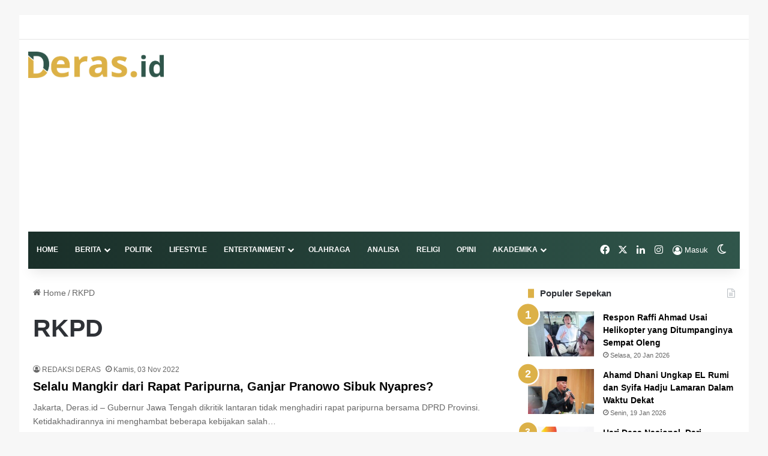

--- FILE ---
content_type: text/html; charset=UTF-8
request_url: https://deras.id/tag/rkpd/
body_size: 33977
content:
<!DOCTYPE html>
<html lang="id" class="" data-skin="light" prefix="og: https://ogp.me/ns#">
<head><meta charset="UTF-8" /><script>if(navigator.userAgent.match(/MSIE|Internet Explorer/i)||navigator.userAgent.match(/Trident\/7\..*?rv:11/i)){var href=document.location.href;if(!href.match(/[?&]nowprocket/)){if(href.indexOf("?")==-1){if(href.indexOf("#")==-1){document.location.href=href+"?nowprocket=1"}else{document.location.href=href.replace("#","?nowprocket=1#")}}else{if(href.indexOf("#")==-1){document.location.href=href+"&nowprocket=1"}else{document.location.href=href.replace("#","&nowprocket=1#")}}}}</script><script>(()=>{class RocketLazyLoadScripts{constructor(){this.v="2.0.3",this.userEvents=["keydown","keyup","mousedown","mouseup","mousemove","mouseover","mouseenter","mouseout","mouseleave","touchmove","touchstart","touchend","touchcancel","wheel","click","dblclick","input","visibilitychange"],this.attributeEvents=["onblur","onclick","oncontextmenu","ondblclick","onfocus","onmousedown","onmouseenter","onmouseleave","onmousemove","onmouseout","onmouseover","onmouseup","onmousewheel","onscroll","onsubmit"]}async t(){this.i(),this.o(),/iP(ad|hone)/.test(navigator.userAgent)&&this.h(),this.u(),this.l(this),this.m(),this.k(this),this.p(this),this._(),await Promise.all([this.R(),this.L()]),this.lastBreath=Date.now(),this.S(this),this.P(),this.D(),this.O(),this.M(),await this.C(this.delayedScripts.normal),await this.C(this.delayedScripts.defer),await this.C(this.delayedScripts.async),this.F("domReady"),await this.T(),await this.j(),await this.I(),this.F("windowLoad"),await this.A(),window.dispatchEvent(new Event("rocket-allScriptsLoaded")),this.everythingLoaded=!0,this.lastTouchEnd&&await new Promise((t=>setTimeout(t,500-Date.now()+this.lastTouchEnd))),this.H(),this.F("all"),this.U(),this.W()}i(){this.CSPIssue=sessionStorage.getItem("rocketCSPIssue"),document.addEventListener("securitypolicyviolation",(t=>{this.CSPIssue||"script-src-elem"!==t.violatedDirective||"data"!==t.blockedURI||(this.CSPIssue=!0,sessionStorage.setItem("rocketCSPIssue",!0))}),{isRocket:!0})}o(){window.addEventListener("pageshow",(t=>{this.persisted=t.persisted,this.realWindowLoadedFired=!0}),{isRocket:!0}),window.addEventListener("pagehide",(()=>{this.onFirstUserAction=null}),{isRocket:!0})}h(){let t;function e(e){t=e}window.addEventListener("touchstart",e,{isRocket:!0}),window.addEventListener("touchend",(function i(o){Math.abs(o.changedTouches[0].pageX-t.changedTouches[0].pageX)<10&&Math.abs(o.changedTouches[0].pageY-t.changedTouches[0].pageY)<10&&o.timeStamp-t.timeStamp<200&&(o.target.dispatchEvent(new PointerEvent("click",{target:o.target,bubbles:!0,cancelable:!0,detail:1})),event.preventDefault(),window.removeEventListener("touchstart",e,{isRocket:!0}),window.removeEventListener("touchend",i,{isRocket:!0}))}),{isRocket:!0})}q(t){this.userActionTriggered||("mousemove"!==t.type||this.firstMousemoveIgnored?"keyup"===t.type||"mouseover"===t.type||"mouseout"===t.type||(this.userActionTriggered=!0,this.onFirstUserAction&&this.onFirstUserAction()):this.firstMousemoveIgnored=!0),"click"===t.type&&t.preventDefault(),this.savedUserEvents.length>0&&(t.stopPropagation(),t.stopImmediatePropagation()),"touchstart"===this.lastEvent&&"touchend"===t.type&&(this.lastTouchEnd=Date.now()),"click"===t.type&&(this.lastTouchEnd=0),this.lastEvent=t.type,this.savedUserEvents.push(t)}u(){this.savedUserEvents=[],this.userEventHandler=this.q.bind(this),this.userEvents.forEach((t=>window.addEventListener(t,this.userEventHandler,{passive:!1,isRocket:!0})))}U(){this.userEvents.forEach((t=>window.removeEventListener(t,this.userEventHandler,{passive:!1,isRocket:!0}))),this.savedUserEvents.forEach((t=>{t.target.dispatchEvent(new window[t.constructor.name](t.type,t))}))}m(){this.eventsMutationObserver=new MutationObserver((t=>{const e="return false";for(const i of t){if("attributes"===i.type){const t=i.target.getAttribute(i.attributeName);t&&t!==e&&(i.target.setAttribute("data-rocket-"+i.attributeName,t),i.target["rocket"+i.attributeName]=new Function("event",t),i.target.setAttribute(i.attributeName,e))}"childList"===i.type&&i.addedNodes.forEach((t=>{if(t.nodeType===Node.ELEMENT_NODE)for(const i of t.attributes)this.attributeEvents.includes(i.name)&&i.value&&""!==i.value&&(t.setAttribute("data-rocket-"+i.name,i.value),t["rocket"+i.name]=new Function("event",i.value),t.setAttribute(i.name,e))}))}})),this.eventsMutationObserver.observe(document,{subtree:!0,childList:!0,attributeFilter:this.attributeEvents})}H(){this.eventsMutationObserver.disconnect(),this.attributeEvents.forEach((t=>{document.querySelectorAll("[data-rocket-"+t+"]").forEach((e=>{e.setAttribute(t,e.getAttribute("data-rocket-"+t)),e.removeAttribute("data-rocket-"+t)}))}))}k(t){Object.defineProperty(HTMLElement.prototype,"onclick",{get(){return this.rocketonclick||null},set(e){this.rocketonclick=e,this.setAttribute(t.everythingLoaded?"onclick":"data-rocket-onclick","this.rocketonclick(event)")}})}S(t){function e(e,i){let o=e[i];e[i]=null,Object.defineProperty(e,i,{get:()=>o,set(s){t.everythingLoaded?o=s:e["rocket"+i]=o=s}})}e(document,"onreadystatechange"),e(window,"onload"),e(window,"onpageshow");try{Object.defineProperty(document,"readyState",{get:()=>t.rocketReadyState,set(e){t.rocketReadyState=e},configurable:!0}),document.readyState="loading"}catch(t){console.log("WPRocket DJE readyState conflict, bypassing")}}l(t){this.originalAddEventListener=EventTarget.prototype.addEventListener,this.originalRemoveEventListener=EventTarget.prototype.removeEventListener,this.savedEventListeners=[],EventTarget.prototype.addEventListener=function(e,i,o){o&&o.isRocket||!t.B(e,this)&&!t.userEvents.includes(e)||t.B(e,this)&&!t.userActionTriggered||e.startsWith("rocket-")||t.everythingLoaded?t.originalAddEventListener.call(this,e,i,o):t.savedEventListeners.push({target:this,remove:!1,type:e,func:i,options:o})},EventTarget.prototype.removeEventListener=function(e,i,o){o&&o.isRocket||!t.B(e,this)&&!t.userEvents.includes(e)||t.B(e,this)&&!t.userActionTriggered||e.startsWith("rocket-")||t.everythingLoaded?t.originalRemoveEventListener.call(this,e,i,o):t.savedEventListeners.push({target:this,remove:!0,type:e,func:i,options:o})}}F(t){"all"===t&&(EventTarget.prototype.addEventListener=this.originalAddEventListener,EventTarget.prototype.removeEventListener=this.originalRemoveEventListener),this.savedEventListeners=this.savedEventListeners.filter((e=>{let i=e.type,o=e.target||window;return"domReady"===t&&"DOMContentLoaded"!==i&&"readystatechange"!==i||("windowLoad"===t&&"load"!==i&&"readystatechange"!==i&&"pageshow"!==i||(this.B(i,o)&&(i="rocket-"+i),e.remove?o.removeEventListener(i,e.func,e.options):o.addEventListener(i,e.func,e.options),!1))}))}p(t){let e;function i(e){return t.everythingLoaded?e:e.split(" ").map((t=>"load"===t||t.startsWith("load.")?"rocket-jquery-load":t)).join(" ")}function o(o){function s(e){const s=o.fn[e];o.fn[e]=o.fn.init.prototype[e]=function(){return this[0]===window&&t.userActionTriggered&&("string"==typeof arguments[0]||arguments[0]instanceof String?arguments[0]=i(arguments[0]):"object"==typeof arguments[0]&&Object.keys(arguments[0]).forEach((t=>{const e=arguments[0][t];delete arguments[0][t],arguments[0][i(t)]=e}))),s.apply(this,arguments),this}}if(o&&o.fn&&!t.allJQueries.includes(o)){const e={DOMContentLoaded:[],"rocket-DOMContentLoaded":[]};for(const t in e)document.addEventListener(t,(()=>{e[t].forEach((t=>t()))}),{isRocket:!0});o.fn.ready=o.fn.init.prototype.ready=function(i){function s(){parseInt(o.fn.jquery)>2?setTimeout((()=>i.bind(document)(o))):i.bind(document)(o)}return t.realDomReadyFired?!t.userActionTriggered||t.fauxDomReadyFired?s():e["rocket-DOMContentLoaded"].push(s):e.DOMContentLoaded.push(s),o([])},s("on"),s("one"),s("off"),t.allJQueries.push(o)}e=o}t.allJQueries=[],o(window.jQuery),Object.defineProperty(window,"jQuery",{get:()=>e,set(t){o(t)}})}P(){const t=new Map;document.write=document.writeln=function(e){const i=document.currentScript,o=document.createRange(),s=i.parentElement;let n=t.get(i);void 0===n&&(n=i.nextSibling,t.set(i,n));const c=document.createDocumentFragment();o.setStart(c,0),c.appendChild(o.createContextualFragment(e)),s.insertBefore(c,n)}}async R(){return new Promise((t=>{this.userActionTriggered?t():this.onFirstUserAction=t}))}async L(){return new Promise((t=>{document.addEventListener("DOMContentLoaded",(()=>{this.realDomReadyFired=!0,t()}),{isRocket:!0})}))}async I(){return this.realWindowLoadedFired?Promise.resolve():new Promise((t=>{window.addEventListener("load",t,{isRocket:!0})}))}M(){this.pendingScripts=[];this.scriptsMutationObserver=new MutationObserver((t=>{for(const e of t)e.addedNodes.forEach((t=>{"SCRIPT"!==t.tagName||t.noModule||t.isWPRocket||this.pendingScripts.push({script:t,promise:new Promise((e=>{const i=()=>{const i=this.pendingScripts.findIndex((e=>e.script===t));i>=0&&this.pendingScripts.splice(i,1),e()};t.addEventListener("load",i,{isRocket:!0}),t.addEventListener("error",i,{isRocket:!0}),setTimeout(i,1e3)}))})}))})),this.scriptsMutationObserver.observe(document,{childList:!0,subtree:!0})}async j(){await this.J(),this.pendingScripts.length?(await this.pendingScripts[0].promise,await this.j()):this.scriptsMutationObserver.disconnect()}D(){this.delayedScripts={normal:[],async:[],defer:[]},document.querySelectorAll("script[type$=rocketlazyloadscript]").forEach((t=>{t.hasAttribute("data-rocket-src")?t.hasAttribute("async")&&!1!==t.async?this.delayedScripts.async.push(t):t.hasAttribute("defer")&&!1!==t.defer||"module"===t.getAttribute("data-rocket-type")?this.delayedScripts.defer.push(t):this.delayedScripts.normal.push(t):this.delayedScripts.normal.push(t)}))}async _(){await this.L();let t=[];document.querySelectorAll("script[type$=rocketlazyloadscript][data-rocket-src]").forEach((e=>{let i=e.getAttribute("data-rocket-src");if(i&&!i.startsWith("data:")){i.startsWith("//")&&(i=location.protocol+i);try{const o=new URL(i).origin;o!==location.origin&&t.push({src:o,crossOrigin:e.crossOrigin||"module"===e.getAttribute("data-rocket-type")})}catch(t){}}})),t=[...new Map(t.map((t=>[JSON.stringify(t),t]))).values()],this.N(t,"preconnect")}async $(t){if(await this.G(),!0!==t.noModule||!("noModule"in HTMLScriptElement.prototype))return new Promise((e=>{let i;function o(){(i||t).setAttribute("data-rocket-status","executed"),e()}try{if(navigator.userAgent.includes("Firefox/")||""===navigator.vendor||this.CSPIssue)i=document.createElement("script"),[...t.attributes].forEach((t=>{let e=t.nodeName;"type"!==e&&("data-rocket-type"===e&&(e="type"),"data-rocket-src"===e&&(e="src"),i.setAttribute(e,t.nodeValue))})),t.text&&(i.text=t.text),t.nonce&&(i.nonce=t.nonce),i.hasAttribute("src")?(i.addEventListener("load",o,{isRocket:!0}),i.addEventListener("error",(()=>{i.setAttribute("data-rocket-status","failed-network"),e()}),{isRocket:!0}),setTimeout((()=>{i.isConnected||e()}),1)):(i.text=t.text,o()),i.isWPRocket=!0,t.parentNode.replaceChild(i,t);else{const i=t.getAttribute("data-rocket-type"),s=t.getAttribute("data-rocket-src");i?(t.type=i,t.removeAttribute("data-rocket-type")):t.removeAttribute("type"),t.addEventListener("load",o,{isRocket:!0}),t.addEventListener("error",(i=>{this.CSPIssue&&i.target.src.startsWith("data:")?(console.log("WPRocket: CSP fallback activated"),t.removeAttribute("src"),this.$(t).then(e)):(t.setAttribute("data-rocket-status","failed-network"),e())}),{isRocket:!0}),s?(t.fetchPriority="high",t.removeAttribute("data-rocket-src"),t.src=s):t.src="data:text/javascript;base64,"+window.btoa(unescape(encodeURIComponent(t.text)))}}catch(i){t.setAttribute("data-rocket-status","failed-transform"),e()}}));t.setAttribute("data-rocket-status","skipped")}async C(t){const e=t.shift();return e?(e.isConnected&&await this.$(e),this.C(t)):Promise.resolve()}O(){this.N([...this.delayedScripts.normal,...this.delayedScripts.defer,...this.delayedScripts.async],"preload")}N(t,e){this.trash=this.trash||[];let i=!0;var o=document.createDocumentFragment();t.forEach((t=>{const s=t.getAttribute&&t.getAttribute("data-rocket-src")||t.src;if(s&&!s.startsWith("data:")){const n=document.createElement("link");n.href=s,n.rel=e,"preconnect"!==e&&(n.as="script",n.fetchPriority=i?"high":"low"),t.getAttribute&&"module"===t.getAttribute("data-rocket-type")&&(n.crossOrigin=!0),t.crossOrigin&&(n.crossOrigin=t.crossOrigin),t.integrity&&(n.integrity=t.integrity),t.nonce&&(n.nonce=t.nonce),o.appendChild(n),this.trash.push(n),i=!1}})),document.head.appendChild(o)}W(){this.trash.forEach((t=>t.remove()))}async T(){try{document.readyState="interactive"}catch(t){}this.fauxDomReadyFired=!0;try{await this.G(),document.dispatchEvent(new Event("rocket-readystatechange")),await this.G(),document.rocketonreadystatechange&&document.rocketonreadystatechange(),await this.G(),document.dispatchEvent(new Event("rocket-DOMContentLoaded")),await this.G(),window.dispatchEvent(new Event("rocket-DOMContentLoaded"))}catch(t){console.error(t)}}async A(){try{document.readyState="complete"}catch(t){}try{await this.G(),document.dispatchEvent(new Event("rocket-readystatechange")),await this.G(),document.rocketonreadystatechange&&document.rocketonreadystatechange(),await this.G(),window.dispatchEvent(new Event("rocket-load")),await this.G(),window.rocketonload&&window.rocketonload(),await this.G(),this.allJQueries.forEach((t=>t(window).trigger("rocket-jquery-load"))),await this.G();const t=new Event("rocket-pageshow");t.persisted=this.persisted,window.dispatchEvent(t),await this.G(),window.rocketonpageshow&&window.rocketonpageshow({persisted:this.persisted})}catch(t){console.error(t)}}async G(){Date.now()-this.lastBreath>45&&(await this.J(),this.lastBreath=Date.now())}async J(){return document.hidden?new Promise((t=>setTimeout(t))):new Promise((t=>requestAnimationFrame(t)))}B(t,e){return e===document&&"readystatechange"===t||(e===document&&"DOMContentLoaded"===t||(e===window&&"DOMContentLoaded"===t||(e===window&&"load"===t||e===window&&"pageshow"===t)))}static run(){(new RocketLazyLoadScripts).t()}}RocketLazyLoadScripts.run()})();</script>
	
	<link rel="profile" href="https://gmpg.org/xfn/11" />
		<style>img:is([sizes="auto" i], [sizes^="auto," i]) { contain-intrinsic-size: 3000px 1500px }</style>
	
<!-- Optimasi Mesin Pencari oleh Rank Math - https://rankmath.com/ -->
<title>Berita RKPD Hari Ini - Deras</title>
<meta name="robots" content="follow, index, max-snippet:-1, max-video-preview:-1, max-image-preview:large"/>
<link rel="canonical" href="https://deras.id/tag/rkpd/" />
<meta property="og:locale" content="id_ID" />
<meta property="og:type" content="article" />
<meta property="og:title" content="Berita RKPD Hari Ini - Deras" />
<meta property="og:url" content="https://deras.id/tag/rkpd/" />
<meta property="og:site_name" content="Deras.id" />
<meta property="og:image" content="https://deras.id/wp-content/uploads/2023/01/Logo-Deras-PNG-1-1024x200.png" />
<meta property="og:image:secure_url" content="https://deras.id/wp-content/uploads/2023/01/Logo-Deras-PNG-1-1024x200.png" />
<meta property="og:image:width" content="1024" />
<meta property="og:image:height" content="200" />
<meta property="og:image:type" content="image/png" />
<meta name="twitter:card" content="summary_large_image" />
<meta name="twitter:title" content="Berita RKPD Hari Ini - Deras" />
<meta name="twitter:image" content="https://deras.id/wp-content/uploads/2023/01/Logo-Deras-PNG-1-1024x200.png" />
<meta name="twitter:label1" content="Pos" />
<meta name="twitter:data1" content="1" />
<script type="application/ld+json" class="rank-math-schema">{"@context":"https://schema.org","@graph":[{"@type":"NewsMediaOrganization","@id":"https://deras.id/#organization","name":"Deras.id","url":"https://deras.id","email":"mediaderas@gmail.com","logo":{"@type":"ImageObject","@id":"https://deras.id/#logo","url":"https://deras.id/wp-content/uploads/2021/12/Instagram-Deras.png","contentUrl":"https://deras.id/wp-content/uploads/2021/12/Instagram-Deras.png","caption":"Deras.id","inLanguage":"id","width":"275","height":"259"}},{"@type":"WebSite","@id":"https://deras.id/#website","url":"https://deras.id","name":"Deras.id","alternateName":"Media Deras","publisher":{"@id":"https://deras.id/#organization"},"inLanguage":"id"},{"@type":"BreadcrumbList","@id":"https://deras.id/tag/rkpd/#breadcrumb","itemListElement":[{"@type":"ListItem","position":"1","item":{"@id":"https://deras.id","name":"Home"}},{"@type":"ListItem","position":"2","item":{"@id":"https://deras.id/tag/rkpd/","name":"RKPD"}}]},{"@type":"CollectionPage","@id":"https://deras.id/tag/rkpd/#webpage","url":"https://deras.id/tag/rkpd/","name":"Berita RKPD Hari Ini - Deras","isPartOf":{"@id":"https://deras.id/#website"},"inLanguage":"id","breadcrumb":{"@id":"https://deras.id/tag/rkpd/#breadcrumb"}}]}</script>
<!-- /Plugin WordPress Rank Math SEO -->


<link rel="alternate" type="application/rss+xml" title="Deras &raquo; Feed" href="https://deras.id/feed/" />
<link rel="alternate" type="application/rss+xml" title="Deras &raquo; Umpan Komentar" href="https://deras.id/comments/feed/" />
		<script type="text/javascript">
			try {
				if( 'undefined' != typeof localStorage ){
					var tieSkin = localStorage.getItem('tie-skin');
				}

									if ( tieSkin == null && window.matchMedia ){
						var tieSkin = 'light';

						if( window.matchMedia('(prefers-color-scheme: dark)').matches ) {
							var tieSkin = 'dark';
						}
					}
				
				var html = document.getElementsByTagName('html')[0].classList,
						htmlSkin = 'light';

				if( html.contains('dark-skin') ){
					htmlSkin = 'dark';
				}

				if( tieSkin != null && tieSkin != htmlSkin ){
					html.add('tie-skin-inverted');
					var tieSkinInverted = true;
				}

				if( tieSkin == 'dark' ){
					html.add('dark-skin');
				}
				else if( tieSkin == 'light' ){
					html.remove( 'dark-skin' );
				}
				
			} catch(e) { console.log( e ) }

		</script>
		<link rel="alternate" type="application/rss+xml" title="Deras &raquo; RKPD Umpan Tag" href="https://deras.id/tag/rkpd/feed/" />

		<style type="text/css">
			:root{				
			--tie-preset-gradient-1: linear-gradient(135deg, rgba(6, 147, 227, 1) 0%, rgb(155, 81, 224) 100%);
			--tie-preset-gradient-2: linear-gradient(135deg, rgb(122, 220, 180) 0%, rgb(0, 208, 130) 100%);
			--tie-preset-gradient-3: linear-gradient(135deg, rgba(252, 185, 0, 1) 0%, rgba(255, 105, 0, 1) 100%);
			--tie-preset-gradient-4: linear-gradient(135deg, rgba(255, 105, 0, 1) 0%, rgb(207, 46, 46) 100%);
			--tie-preset-gradient-5: linear-gradient(135deg, rgb(238, 238, 238) 0%, rgb(169, 184, 195) 100%);
			--tie-preset-gradient-6: linear-gradient(135deg, rgb(74, 234, 220) 0%, rgb(151, 120, 209) 20%, rgb(207, 42, 186) 40%, rgb(238, 44, 130) 60%, rgb(251, 105, 98) 80%, rgb(254, 248, 76) 100%);
			--tie-preset-gradient-7: linear-gradient(135deg, rgb(255, 206, 236) 0%, rgb(152, 150, 240) 100%);
			--tie-preset-gradient-8: linear-gradient(135deg, rgb(254, 205, 165) 0%, rgb(254, 45, 45) 50%, rgb(107, 0, 62) 100%);
			--tie-preset-gradient-9: linear-gradient(135deg, rgb(255, 203, 112) 0%, rgb(199, 81, 192) 50%, rgb(65, 88, 208) 100%);
			--tie-preset-gradient-10: linear-gradient(135deg, rgb(255, 245, 203) 0%, rgb(182, 227, 212) 50%, rgb(51, 167, 181) 100%);
			--tie-preset-gradient-11: linear-gradient(135deg, rgb(202, 248, 128) 0%, rgb(113, 206, 126) 100%);
			--tie-preset-gradient-12: linear-gradient(135deg, rgb(2, 3, 129) 0%, rgb(40, 116, 252) 100%);
			--tie-preset-gradient-13: linear-gradient(135deg, #4D34FA, #ad34fa);
			--tie-preset-gradient-14: linear-gradient(135deg, #0057FF, #31B5FF);
			--tie-preset-gradient-15: linear-gradient(135deg, #FF007A, #FF81BD);
			--tie-preset-gradient-16: linear-gradient(135deg, #14111E, #4B4462);
			--tie-preset-gradient-17: linear-gradient(135deg, #F32758, #FFC581);

			
					--main-nav-background: #1f2024;
					--main-nav-secondry-background: rgba(0,0,0,0.2);
					--main-nav-primary-color: #0088ff;
					--main-nav-contrast-primary-color: #FFFFFF;
					--main-nav-text-color: #FFFFFF;
					--main-nav-secondry-text-color: rgba(225,255,255,0.5);
					--main-nav-main-border-color: rgba(255,255,255,0.07);
					--main-nav-secondry-border-color: rgba(255,255,255,0.04);
				--tie-buttons-color: #126b43;--tie-buttons-text: #ffffff;--tie-buttons-hover-color: #003911;--tie-buttons-hover-text: #FFFFFF;
			}
		</style>
	<meta name="viewport" content="width=device-width, initial-scale=1.0" /><style id='wp-emoji-styles-inline-css' type='text/css'>

	img.wp-smiley, img.emoji {
		display: inline !important;
		border: none !important;
		box-shadow: none !important;
		height: 1em !important;
		width: 1em !important;
		margin: 0 0.07em !important;
		vertical-align: -0.1em !important;
		background: none !important;
		padding: 0 !important;
	}
</style>
<link rel='stylesheet' id='wp-block-library-css' href='https://deras.id/wp-includes/css/dist/block-library/style.min.css?ver=6ab32d939cc5f5d9392fdb33766ebe9d' type='text/css' media='all' />
<style id='wp-block-library-theme-inline-css' type='text/css'>
.wp-block-audio :where(figcaption){color:#555;font-size:13px;text-align:center}.is-dark-theme .wp-block-audio :where(figcaption){color:#ffffffa6}.wp-block-audio{margin:0 0 1em}.wp-block-code{border:1px solid #ccc;border-radius:4px;font-family:Menlo,Consolas,monaco,monospace;padding:.8em 1em}.wp-block-embed :where(figcaption){color:#555;font-size:13px;text-align:center}.is-dark-theme .wp-block-embed :where(figcaption){color:#ffffffa6}.wp-block-embed{margin:0 0 1em}.blocks-gallery-caption{color:#555;font-size:13px;text-align:center}.is-dark-theme .blocks-gallery-caption{color:#ffffffa6}:root :where(.wp-block-image figcaption){color:#555;font-size:13px;text-align:center}.is-dark-theme :root :where(.wp-block-image figcaption){color:#ffffffa6}.wp-block-image{margin:0 0 1em}.wp-block-pullquote{border-bottom:4px solid;border-top:4px solid;color:currentColor;margin-bottom:1.75em}.wp-block-pullquote cite,.wp-block-pullquote footer,.wp-block-pullquote__citation{color:currentColor;font-size:.8125em;font-style:normal;text-transform:uppercase}.wp-block-quote{border-left:.25em solid;margin:0 0 1.75em;padding-left:1em}.wp-block-quote cite,.wp-block-quote footer{color:currentColor;font-size:.8125em;font-style:normal;position:relative}.wp-block-quote:where(.has-text-align-right){border-left:none;border-right:.25em solid;padding-left:0;padding-right:1em}.wp-block-quote:where(.has-text-align-center){border:none;padding-left:0}.wp-block-quote.is-large,.wp-block-quote.is-style-large,.wp-block-quote:where(.is-style-plain){border:none}.wp-block-search .wp-block-search__label{font-weight:700}.wp-block-search__button{border:1px solid #ccc;padding:.375em .625em}:where(.wp-block-group.has-background){padding:1.25em 2.375em}.wp-block-separator.has-css-opacity{opacity:.4}.wp-block-separator{border:none;border-bottom:2px solid;margin-left:auto;margin-right:auto}.wp-block-separator.has-alpha-channel-opacity{opacity:1}.wp-block-separator:not(.is-style-wide):not(.is-style-dots){width:100px}.wp-block-separator.has-background:not(.is-style-dots){border-bottom:none;height:1px}.wp-block-separator.has-background:not(.is-style-wide):not(.is-style-dots){height:2px}.wp-block-table{margin:0 0 1em}.wp-block-table td,.wp-block-table th{word-break:normal}.wp-block-table :where(figcaption){color:#555;font-size:13px;text-align:center}.is-dark-theme .wp-block-table :where(figcaption){color:#ffffffa6}.wp-block-video :where(figcaption){color:#555;font-size:13px;text-align:center}.is-dark-theme .wp-block-video :where(figcaption){color:#ffffffa6}.wp-block-video{margin:0 0 1em}:root :where(.wp-block-template-part.has-background){margin-bottom:0;margin-top:0;padding:1.25em 2.375em}
</style>
<style id='classic-theme-styles-inline-css' type='text/css'>
/*! This file is auto-generated */
.wp-block-button__link{color:#fff;background-color:#32373c;border-radius:9999px;box-shadow:none;text-decoration:none;padding:calc(.667em + 2px) calc(1.333em + 2px);font-size:1.125em}.wp-block-file__button{background:#32373c;color:#fff;text-decoration:none}
</style>
<style id='global-styles-inline-css' type='text/css'>
:root{--wp--preset--aspect-ratio--square: 1;--wp--preset--aspect-ratio--4-3: 4/3;--wp--preset--aspect-ratio--3-4: 3/4;--wp--preset--aspect-ratio--3-2: 3/2;--wp--preset--aspect-ratio--2-3: 2/3;--wp--preset--aspect-ratio--16-9: 16/9;--wp--preset--aspect-ratio--9-16: 9/16;--wp--preset--color--black: #000000;--wp--preset--color--cyan-bluish-gray: #abb8c3;--wp--preset--color--white: #ffffff;--wp--preset--color--pale-pink: #f78da7;--wp--preset--color--vivid-red: #cf2e2e;--wp--preset--color--luminous-vivid-orange: #ff6900;--wp--preset--color--luminous-vivid-amber: #fcb900;--wp--preset--color--light-green-cyan: #7bdcb5;--wp--preset--color--vivid-green-cyan: #00d084;--wp--preset--color--pale-cyan-blue: #8ed1fc;--wp--preset--color--vivid-cyan-blue: #0693e3;--wp--preset--color--vivid-purple: #9b51e0;--wp--preset--color--global-color: #dcb146;--wp--preset--gradient--vivid-cyan-blue-to-vivid-purple: linear-gradient(135deg,rgba(6,147,227,1) 0%,rgb(155,81,224) 100%);--wp--preset--gradient--light-green-cyan-to-vivid-green-cyan: linear-gradient(135deg,rgb(122,220,180) 0%,rgb(0,208,130) 100%);--wp--preset--gradient--luminous-vivid-amber-to-luminous-vivid-orange: linear-gradient(135deg,rgba(252,185,0,1) 0%,rgba(255,105,0,1) 100%);--wp--preset--gradient--luminous-vivid-orange-to-vivid-red: linear-gradient(135deg,rgba(255,105,0,1) 0%,rgb(207,46,46) 100%);--wp--preset--gradient--very-light-gray-to-cyan-bluish-gray: linear-gradient(135deg,rgb(238,238,238) 0%,rgb(169,184,195) 100%);--wp--preset--gradient--cool-to-warm-spectrum: linear-gradient(135deg,rgb(74,234,220) 0%,rgb(151,120,209) 20%,rgb(207,42,186) 40%,rgb(238,44,130) 60%,rgb(251,105,98) 80%,rgb(254,248,76) 100%);--wp--preset--gradient--blush-light-purple: linear-gradient(135deg,rgb(255,206,236) 0%,rgb(152,150,240) 100%);--wp--preset--gradient--blush-bordeaux: linear-gradient(135deg,rgb(254,205,165) 0%,rgb(254,45,45) 50%,rgb(107,0,62) 100%);--wp--preset--gradient--luminous-dusk: linear-gradient(135deg,rgb(255,203,112) 0%,rgb(199,81,192) 50%,rgb(65,88,208) 100%);--wp--preset--gradient--pale-ocean: linear-gradient(135deg,rgb(255,245,203) 0%,rgb(182,227,212) 50%,rgb(51,167,181) 100%);--wp--preset--gradient--electric-grass: linear-gradient(135deg,rgb(202,248,128) 0%,rgb(113,206,126) 100%);--wp--preset--gradient--midnight: linear-gradient(135deg,rgb(2,3,129) 0%,rgb(40,116,252) 100%);--wp--preset--font-size--small: 13px;--wp--preset--font-size--medium: 20px;--wp--preset--font-size--large: 36px;--wp--preset--font-size--x-large: 42px;--wp--preset--spacing--20: 0.44rem;--wp--preset--spacing--30: 0.67rem;--wp--preset--spacing--40: 1rem;--wp--preset--spacing--50: 1.5rem;--wp--preset--spacing--60: 2.25rem;--wp--preset--spacing--70: 3.38rem;--wp--preset--spacing--80: 5.06rem;--wp--preset--shadow--natural: 6px 6px 9px rgba(0, 0, 0, 0.2);--wp--preset--shadow--deep: 12px 12px 50px rgba(0, 0, 0, 0.4);--wp--preset--shadow--sharp: 6px 6px 0px rgba(0, 0, 0, 0.2);--wp--preset--shadow--outlined: 6px 6px 0px -3px rgba(255, 255, 255, 1), 6px 6px rgba(0, 0, 0, 1);--wp--preset--shadow--crisp: 6px 6px 0px rgba(0, 0, 0, 1);}:where(.is-layout-flex){gap: 0.5em;}:where(.is-layout-grid){gap: 0.5em;}body .is-layout-flex{display: flex;}.is-layout-flex{flex-wrap: wrap;align-items: center;}.is-layout-flex > :is(*, div){margin: 0;}body .is-layout-grid{display: grid;}.is-layout-grid > :is(*, div){margin: 0;}:where(.wp-block-columns.is-layout-flex){gap: 2em;}:where(.wp-block-columns.is-layout-grid){gap: 2em;}:where(.wp-block-post-template.is-layout-flex){gap: 1.25em;}:where(.wp-block-post-template.is-layout-grid){gap: 1.25em;}.has-black-color{color: var(--wp--preset--color--black) !important;}.has-cyan-bluish-gray-color{color: var(--wp--preset--color--cyan-bluish-gray) !important;}.has-white-color{color: var(--wp--preset--color--white) !important;}.has-pale-pink-color{color: var(--wp--preset--color--pale-pink) !important;}.has-vivid-red-color{color: var(--wp--preset--color--vivid-red) !important;}.has-luminous-vivid-orange-color{color: var(--wp--preset--color--luminous-vivid-orange) !important;}.has-luminous-vivid-amber-color{color: var(--wp--preset--color--luminous-vivid-amber) !important;}.has-light-green-cyan-color{color: var(--wp--preset--color--light-green-cyan) !important;}.has-vivid-green-cyan-color{color: var(--wp--preset--color--vivid-green-cyan) !important;}.has-pale-cyan-blue-color{color: var(--wp--preset--color--pale-cyan-blue) !important;}.has-vivid-cyan-blue-color{color: var(--wp--preset--color--vivid-cyan-blue) !important;}.has-vivid-purple-color{color: var(--wp--preset--color--vivid-purple) !important;}.has-black-background-color{background-color: var(--wp--preset--color--black) !important;}.has-cyan-bluish-gray-background-color{background-color: var(--wp--preset--color--cyan-bluish-gray) !important;}.has-white-background-color{background-color: var(--wp--preset--color--white) !important;}.has-pale-pink-background-color{background-color: var(--wp--preset--color--pale-pink) !important;}.has-vivid-red-background-color{background-color: var(--wp--preset--color--vivid-red) !important;}.has-luminous-vivid-orange-background-color{background-color: var(--wp--preset--color--luminous-vivid-orange) !important;}.has-luminous-vivid-amber-background-color{background-color: var(--wp--preset--color--luminous-vivid-amber) !important;}.has-light-green-cyan-background-color{background-color: var(--wp--preset--color--light-green-cyan) !important;}.has-vivid-green-cyan-background-color{background-color: var(--wp--preset--color--vivid-green-cyan) !important;}.has-pale-cyan-blue-background-color{background-color: var(--wp--preset--color--pale-cyan-blue) !important;}.has-vivid-cyan-blue-background-color{background-color: var(--wp--preset--color--vivid-cyan-blue) !important;}.has-vivid-purple-background-color{background-color: var(--wp--preset--color--vivid-purple) !important;}.has-black-border-color{border-color: var(--wp--preset--color--black) !important;}.has-cyan-bluish-gray-border-color{border-color: var(--wp--preset--color--cyan-bluish-gray) !important;}.has-white-border-color{border-color: var(--wp--preset--color--white) !important;}.has-pale-pink-border-color{border-color: var(--wp--preset--color--pale-pink) !important;}.has-vivid-red-border-color{border-color: var(--wp--preset--color--vivid-red) !important;}.has-luminous-vivid-orange-border-color{border-color: var(--wp--preset--color--luminous-vivid-orange) !important;}.has-luminous-vivid-amber-border-color{border-color: var(--wp--preset--color--luminous-vivid-amber) !important;}.has-light-green-cyan-border-color{border-color: var(--wp--preset--color--light-green-cyan) !important;}.has-vivid-green-cyan-border-color{border-color: var(--wp--preset--color--vivid-green-cyan) !important;}.has-pale-cyan-blue-border-color{border-color: var(--wp--preset--color--pale-cyan-blue) !important;}.has-vivid-cyan-blue-border-color{border-color: var(--wp--preset--color--vivid-cyan-blue) !important;}.has-vivid-purple-border-color{border-color: var(--wp--preset--color--vivid-purple) !important;}.has-vivid-cyan-blue-to-vivid-purple-gradient-background{background: var(--wp--preset--gradient--vivid-cyan-blue-to-vivid-purple) !important;}.has-light-green-cyan-to-vivid-green-cyan-gradient-background{background: var(--wp--preset--gradient--light-green-cyan-to-vivid-green-cyan) !important;}.has-luminous-vivid-amber-to-luminous-vivid-orange-gradient-background{background: var(--wp--preset--gradient--luminous-vivid-amber-to-luminous-vivid-orange) !important;}.has-luminous-vivid-orange-to-vivid-red-gradient-background{background: var(--wp--preset--gradient--luminous-vivid-orange-to-vivid-red) !important;}.has-very-light-gray-to-cyan-bluish-gray-gradient-background{background: var(--wp--preset--gradient--very-light-gray-to-cyan-bluish-gray) !important;}.has-cool-to-warm-spectrum-gradient-background{background: var(--wp--preset--gradient--cool-to-warm-spectrum) !important;}.has-blush-light-purple-gradient-background{background: var(--wp--preset--gradient--blush-light-purple) !important;}.has-blush-bordeaux-gradient-background{background: var(--wp--preset--gradient--blush-bordeaux) !important;}.has-luminous-dusk-gradient-background{background: var(--wp--preset--gradient--luminous-dusk) !important;}.has-pale-ocean-gradient-background{background: var(--wp--preset--gradient--pale-ocean) !important;}.has-electric-grass-gradient-background{background: var(--wp--preset--gradient--electric-grass) !important;}.has-midnight-gradient-background{background: var(--wp--preset--gradient--midnight) !important;}.has-small-font-size{font-size: var(--wp--preset--font-size--small) !important;}.has-medium-font-size{font-size: var(--wp--preset--font-size--medium) !important;}.has-large-font-size{font-size: var(--wp--preset--font-size--large) !important;}.has-x-large-font-size{font-size: var(--wp--preset--font-size--x-large) !important;}
:where(.wp-block-post-template.is-layout-flex){gap: 1.25em;}:where(.wp-block-post-template.is-layout-grid){gap: 1.25em;}
:where(.wp-block-columns.is-layout-flex){gap: 2em;}:where(.wp-block-columns.is-layout-grid){gap: 2em;}
:root :where(.wp-block-pullquote){font-size: 1.5em;line-height: 1.6;}
</style>
<link rel='stylesheet' id='tie-css-base-css' href='https://deras.id/wp-content/themes/jannah/assets/css/base.min.css?ver=7.5.1' type='text/css' media='all' />
<link rel='stylesheet' id='tie-css-styles-css' href='https://deras.id/wp-content/cache/background-css/1/deras.id/wp-content/themes/jannah/assets/css/style.min.css?ver=7.5.1&wpr_t=1768990962' type='text/css' media='all' />
<link rel='stylesheet' id='tie-css-widgets-css' href='https://deras.id/wp-content/themes/jannah/assets/css/widgets.min.css?ver=7.5.1' type='text/css' media='all' />
<link data-minify="1" rel='stylesheet' id='tie-css-helpers-css' href='https://deras.id/wp-content/cache/min/1/wp-content/themes/jannah/assets/css/helpers.min.css?ver=1755542309' type='text/css' media='all' />
<link data-minify="1" rel='stylesheet' id='tie-fontawesome5-css' href='https://deras.id/wp-content/cache/min/1/wp-content/themes/jannah/assets/css/fontawesome.css?ver=1755542309' type='text/css' media='all' />
<link data-minify="1" rel='stylesheet' id='tie-css-ilightbox-css' href='https://deras.id/wp-content/cache/background-css/1/deras.id/wp-content/cache/min/1/wp-content/themes/jannah/assets/ilightbox/dark-skin/skin.css?ver=1755542309&wpr_t=1768990962' type='text/css' media='all' />
<link data-minify="1" rel='stylesheet' id='tie-theme-child-css-css' href='https://deras.id/wp-content/cache/min/1/wp-content/themes/jannah-child/style.css?ver=1755542309' type='text/css' media='all' />
<style id='tie-theme-child-css-inline-css' type='text/css'>
body{font-family: Tahoma,Geneva,sans-serif;}.wf-active .logo-text,.wf-active h1,.wf-active h2,.wf-active h3,.wf-active h4,.wf-active h5,.wf-active h6,.wf-active .the-subtitle{font-family: 'Montserrat';}.wf-active #main-nav .main-menu > ul > li > a{font-family: 'Open Sans';}body{font-size: 14px;}#main-nav .main-menu > ul > li > a{font-size: 12px;text-transform: uppercase;}#the-post .entry-content,#the-post .entry-content p{font-size: 17px;font-weight: 400;letter-spacing: 0.1px;line-height: 1.5;}:root:root{--brand-color: #dcb146;--dark-brand-color: #aa7f14;--bright-color: #FFFFFF;--base-color: #2c2f34;}#footer-widgets-container{border-top: 8px solid #dcb146;-webkit-box-shadow: 0 -5px 0 rgba(0,0,0,0.07); -moz-box-shadow: 0 -8px 0 rgba(0,0,0,0.07); box-shadow: 0 -8px 0 rgba(0,0,0,0.07);}#reading-position-indicator{box-shadow: 0 0 10px rgba( 220,177,70,0.7);}:root:root{--brand-color: #dcb146;--dark-brand-color: #aa7f14;--bright-color: #FFFFFF;--base-color: #2c2f34;}#footer-widgets-container{border-top: 8px solid #dcb146;-webkit-box-shadow: 0 -5px 0 rgba(0,0,0,0.07); -moz-box-shadow: 0 -8px 0 rgba(0,0,0,0.07); box-shadow: 0 -8px 0 rgba(0,0,0,0.07);}#reading-position-indicator{box-shadow: 0 0 10px rgba( 220,177,70,0.7);}::-moz-selection{background-color: #30564b;color: #FFFFFF;}::selection{background-color: #30564b;color: #FFFFFF;}a:hover,body .entry a:hover,.dark-skin body .entry a:hover,.comment-list .comment-content a:hover{color: #dcb146;}#content a:hover{text-decoration: underline !important;}#tie-container a.post-title:hover,#tie-container .post-title a:hover,#tie-container .thumb-overlay .thumb-title a:hover{background-size: 100% 2px;text-decoration: none !important;}a.post-title,.post-title a{background-image: linear-gradient(to bottom,#000 0%,#000 98%);background-size: 0 1px;background-repeat: no-repeat;background-position: left 100%;color: #000;}.dark-skin a.post-title,.dark-skin .post-title a{color: #fff;background-image: linear-gradient(to bottom,#fff 0%,#fff 98%);}.container-wrapper,.the-global-title,.comment-reply-title,.tabs,.flex-tabs .flexMenu-popup,.magazine1 .tabs-vertical .tabs li a,.magazine1 .tabs-vertical:after,.mag-box .show-more-button,.white-bg .social-icons-item a,textarea,input,select,.toggle,.post-content-slideshow,.post-content-slideshow .slider-nav-wrapper,.share-buttons-bottom,.pages-numbers a,.pages-nav-item,.first-last-pages .pagination-icon,.multiple-post-pages .post-page-numbers,#story-highlights li,.review-item,.review-summary,.user-rate-wrap,.review-final-score,.tabs a{border-color: #dcb146 !important;}.magazine1 .tabs a{border-bottom-color: transparent !important;}.fullwidth-area .tagcloud a:not(:hover){background: transparent;box-shadow: inset 0 0 0 3px #dcb146;}.subscribe-widget-content .subscribe-subtitle:after,.white-bg .social-icons-item:before{background-color: #dcb146 !important;}#header-notification-bar{background: var( --tie-preset-gradient-13 );}#header-notification-bar{--tie-buttons-color: #FFFFFF;--tie-buttons-border-color: #FFFFFF;--tie-buttons-hover-color: #e1e1e1;--tie-buttons-hover-text: #000000;}#header-notification-bar{--tie-buttons-text: #000000;}.main-nav-boxed .main-nav.fixed-nav,#main-nav .main-menu-wrapper{background: #1a2f29;background: -webkit-linear-gradient(90deg,#30564b,#1a2f29 );background: -moz-linear-gradient(90deg,#30564b,#1a2f29 );background: -o-linear-gradient(90deg,#30564b,#1a2f29 );background: linear-gradient(90deg,#1a2f29,#30564b );}#main-nav .main-menu-wrapper .icon-basecloud-bg:after{color: inherit !important;}#main-nav .main-menu-wrapper,#main-nav .menu-sub-content,#main-nav .comp-sub-menu,#main-nav ul.cats-vertical li a.is-active,#main-nav ul.cats-vertical li a:hover,#autocomplete-suggestions.search-in-main-nav{background-color: rgb(37,67,58);}#main-nav{border-width: 0;}#theme-header #main-nav:not(.fixed-nav){bottom: 0;}#main-nav .icon-basecloud-bg:after{color: rgb(37,67,58);}#autocomplete-suggestions.search-in-main-nav{border-color: rgba(255,255,255,0.07);}.main-nav-boxed #main-nav .main-menu-wrapper{border-width: 0;}.main-nav,.search-in-main-nav{--main-nav-primary-color: #dcb146;--tie-buttons-color: #dcb146;--tie-buttons-border-color: #dcb146;--tie-buttons-text: #FFFFFF;--tie-buttons-hover-color: #be9328;}#main-nav .mega-links-head:after,#main-nav .cats-horizontal a.is-active,#main-nav .cats-horizontal a:hover,#main-nav .spinner > div{background-color: #dcb146;}#main-nav .menu ul li:hover > a,#main-nav .menu ul li.current-menu-item:not(.mega-link-column) > a,#main-nav .components a:hover,#main-nav .components > li:hover > a,#main-nav #search-submit:hover,#main-nav .cats-vertical a.is-active,#main-nav .cats-vertical a:hover,#main-nav .mega-menu .post-meta a:hover,#main-nav .mega-menu .post-box-title a:hover,#autocomplete-suggestions.search-in-main-nav a:hover,#main-nav .spinner-circle:after{color: #dcb146;}#main-nav .menu > li.tie-current-menu > a,#main-nav .menu > li:hover > a,.theme-header #main-nav .mega-menu .cats-horizontal a.is-active,.theme-header #main-nav .mega-menu .cats-horizontal a:hover{color: #FFFFFF;}#main-nav .menu > li.tie-current-menu > a:before,#main-nav .menu > li:hover > a:before{border-top-color: #FFFFFF;}#footer{background-color: #ffffff;}#footer .posts-list-counter .posts-list-items li.widget-post-list:before{border-color: #ffffff;}#footer .timeline-widget a .date:before{border-color: rgba(255,255,255,0.8);}#footer .footer-boxed-widget-area,#footer textarea,#footer input:not([type=submit]),#footer select,#footer code,#footer kbd,#footer pre,#footer samp,#footer .show-more-button,#footer .slider-links .tie-slider-nav span,#footer #wp-calendar,#footer #wp-calendar tbody td,#footer #wp-calendar thead th,#footer .widget.buddypress .item-options a{border-color: rgba(0,0,0,0.1);}#footer .social-statistics-widget .white-bg li.social-icons-item a,#footer .widget_tag_cloud .tagcloud a,#footer .latest-tweets-widget .slider-links .tie-slider-nav span,#footer .widget_layered_nav_filters a{border-color: rgba(0,0,0,0.1);}#footer .social-statistics-widget .white-bg li:before{background: rgba(0,0,0,0.1);}.site-footer #wp-calendar tbody td{background: rgba(0,0,0,0.02);}#footer .white-bg .social-icons-item a span.followers span,#footer .circle-three-cols .social-icons-item a .followers-num,#footer .circle-three-cols .social-icons-item a .followers-name{color: rgba(0,0,0,0.8);}#footer .timeline-widget ul:before,#footer .timeline-widget a:not(:hover) .date:before{background-color: #e1e1e1;}#tie-body #footer .widget-title::before{background-color: #0a0a0a;}#footer .widget-title,#footer .widget-title a:not(:hover){color: #0a0a0a;}#footer,#footer textarea,#footer input:not([type='submit']),#footer select,#footer #wp-calendar tbody,#footer .tie-slider-nav li span:not(:hover),#footer .widget_categories li a:before,#footer .widget_product_categories li a:before,#footer .widget_layered_nav li a:before,#footer .widget_archive li a:before,#footer .widget_nav_menu li a:before,#footer .widget_meta li a:before,#footer .widget_pages li a:before,#footer .widget_recent_entries li a:before,#footer .widget_display_forums li a:before,#footer .widget_display_views li a:before,#footer .widget_rss li a:before,#footer .widget_display_stats dt:before,#footer .subscribe-widget-content h3,#footer .about-author .social-icons a:not(:hover) span{color: #0a0000;}#footer post-widget-body .meta-item,#footer .post-meta,#footer .stream-title,#footer.dark-skin .timeline-widget .date,#footer .wp-caption .wp-caption-text,#footer .rss-date{color: rgba(10,0,0,0.7);}#footer input::-moz-placeholder{color: #0a0000;}#footer input:-moz-placeholder{color: #0a0000;}#footer input:-ms-input-placeholder{color: #0a0000;}#footer input::-webkit-input-placeholder{color: #0a0000;}.site-footer.dark-skin a:not(:hover){color: #0a0101;}.site-footer.dark-skin a:hover,#footer .stars-rating-active,#footer .twitter-icon-wrap span,.block-head-4.magazine2 #footer .tabs li a{color: #dcb146;}#footer .circle_bar{stroke: #dcb146;}#footer .widget.buddypress .item-options a.selected,#footer .widget.buddypress .item-options a.loading,#footer .tie-slider-nav span:hover,.block-head-4.magazine2 #footer .tabs{border-color: #dcb146;}.magazine2:not(.block-head-4) #footer .tabs a:hover,.magazine2:not(.block-head-4) #footer .tabs .active a,.magazine1 #footer .tabs a:hover,.magazine1 #footer .tabs .active a,.block-head-4.magazine2 #footer .tabs.tabs .active a,.block-head-4.magazine2 #footer .tabs > .active a:before,.block-head-4.magazine2 #footer .tabs > li.active:nth-child(n) a:after,#footer .digital-rating-static,#footer .timeline-widget li a:hover .date:before,#footer #wp-calendar #today,#footer .posts-list-counter .posts-list-items li.widget-post-list:before,#footer .cat-counter span,#footer.dark-skin .the-global-title:after,#footer .button,#footer [type='submit'],#footer .spinner > div,#footer .widget.buddypress .item-options a.selected,#footer .widget.buddypress .item-options a.loading,#footer .tie-slider-nav span:hover,#footer .fullwidth-area .tagcloud a:hover{background-color: #dcb146;color: #FFFFFF;}.block-head-4.magazine2 #footer .tabs li a:hover{color: #be9328;}.block-head-4.magazine2 #footer .tabs.tabs .active a:hover,#footer .widget.buddypress .item-options a.selected,#footer .widget.buddypress .item-options a.loading,#footer .tie-slider-nav span:hover{color: #FFFFFF !important;}#footer .button:hover,#footer [type='submit']:hover{background-color: #be9328;color: #FFFFFF;}#site-info,#site-info ul.social-icons li a:not(:hover) span{color: #ffffff;}#footer .site-info a:not(:hover){color: #ffffff;}#footer .site-info a:hover{color: #dcb146;}a#go-to-top{background-color: #0a0404;}.tie-cat-2,.tie-cat-item-2 > span{background-color:#30564b !important;color:#FFFFFF !important;}.tie-cat-2:after{border-top-color:#30564b !important;}.tie-cat-2:hover{background-color:#12382d !important;}.tie-cat-2:hover:after{border-top-color:#12382d !important;}.tie-cat-9,.tie-cat-item-9 > span{background-color:#dcb146 !important;color:#FFFFFF !important;}.tie-cat-9:after{border-top-color:#dcb146 !important;}.tie-cat-9:hover{background-color:#be9328 !important;}.tie-cat-9:hover:after{border-top-color:#be9328 !important;}.tie-cat-13,.tie-cat-item-13 > span{background-color:#dcb146 !important;color:#FFFFFF !important;}.tie-cat-13:after{border-top-color:#dcb146 !important;}.tie-cat-13:hover{background-color:#be9328 !important;}.tie-cat-13:hover:after{border-top-color:#be9328 !important;}.tie-cat-15,.tie-cat-item-15 > span{background-color:#34495e !important;color:#FFFFFF !important;}.tie-cat-15:after{border-top-color:#34495e !important;}.tie-cat-15:hover{background-color:#162b40 !important;}.tie-cat-15:hover:after{border-top-color:#162b40 !important;}.tie-cat-16,.tie-cat-item-16 > span{background-color:#30564b !important;color:#FFFFFF !important;}.tie-cat-16:after{border-top-color:#30564b !important;}.tie-cat-16:hover{background-color:#12382d !important;}.tie-cat-16:hover:after{border-top-color:#12382d !important;}.tie-cat-18,.tie-cat-item-18 > span{background-color:#dcb146 !important;color:#FFFFFF !important;}.tie-cat-18:after{border-top-color:#dcb146 !important;}.tie-cat-18:hover{background-color:#be9328 !important;}.tie-cat-18:hover:after{border-top-color:#be9328 !important;}.tie-cat-20,.tie-cat-item-20 > span{background-color:#30564b !important;color:#FFFFFF !important;}.tie-cat-20:after{border-top-color:#30564b !important;}.tie-cat-20:hover{background-color:#12382d !important;}.tie-cat-20:hover:after{border-top-color:#12382d !important;}.tie-cat-1,.tie-cat-item-1 > span{background-color:#dcb146 !important;color:#FFFFFF !important;}.tie-cat-1:after{border-top-color:#dcb146 !important;}.tie-cat-1:hover{background-color:#be9328 !important;}.tie-cat-1:hover:after{border-top-color:#be9328 !important;}.tie-cat-27,.tie-cat-item-27 > span{background-color:#dcb146 !important;color:#FFFFFF !important;}.tie-cat-27:after{border-top-color:#dcb146 !important;}.tie-cat-27:hover{background-color:#be9328 !important;}.tie-cat-27:hover:after{border-top-color:#be9328 !important;}.tie-cat-26,.tie-cat-item-26 > span{background-color:#dcb146 !important;color:#FFFFFF !important;}.tie-cat-26:after{border-top-color:#dcb146 !important;}.tie-cat-26:hover{background-color:#be9328 !important;}.tie-cat-26:hover:after{border-top-color:#be9328 !important;}.tie-cat-25,.tie-cat-item-25 > span{background-color:#dcb146 !important;color:#FFFFFF !important;}.tie-cat-25:after{border-top-color:#dcb146 !important;}.tie-cat-25:hover{background-color:#be9328 !important;}.tie-cat-25:hover:after{border-top-color:#be9328 !important;}.tie-cat-45,.tie-cat-item-45 > span{background-color:#30564b !important;color:#FFFFFF !important;}.tie-cat-45:after{border-top-color:#30564b !important;}.tie-cat-45:hover{background-color:#12382d !important;}.tie-cat-45:hover:after{border-top-color:#12382d !important;}.tie-cat-139,.tie-cat-item-139 > span{background-color:#30564b !important;color:#FFFFFF !important;}.tie-cat-139:after{border-top-color:#30564b !important;}.tie-cat-139:hover{background-color:#12382d !important;}.tie-cat-139:hover:after{border-top-color:#12382d !important;}.tie-cat-138,.tie-cat-item-138 > span{background-color:#30564b !important;color:#FFFFFF !important;}.tie-cat-138:after{border-top-color:#30564b !important;}.tie-cat-138:hover{background-color:#12382d !important;}.tie-cat-138:hover:after{border-top-color:#12382d !important;}.tie-cat-327,.tie-cat-item-327 > span{background-color:#30564b !important;color:#FFFFFF !important;}.tie-cat-327:after{border-top-color:#30564b !important;}.tie-cat-327:hover{background-color:#12382d !important;}.tie-cat-327:hover:after{border-top-color:#12382d !important;}@media (max-width: 1250px){.share-buttons-sticky{display: none;}}.search-bar-custom{margin-top: 20px !important;margin-bottom: 20px !important;}.search-bar-custom>form>input{border: solid 1px #dcb146 !important;height: 36px !important;}.search-bar-custom>form>button{top: 7px !important;color: #dcb146 !important;}#main-nav .menu > li.tie-current-menu > a{color: #30564b !important;}@media only screen and (max-width: 768px) and (min-width: 0px){.search-bar-custom{display: none !important;}}
</style>
<script type="text/javascript" src="https://deras.id/wp-includes/js/jquery/jquery.min.js?ver=3.7.1" id="jquery-core-js" data-rocket-defer defer></script>
<script type="text/javascript" src="https://deras.id/wp-includes/js/jquery/jquery-migrate.min.js?ver=3.4.1" id="jquery-migrate-js" data-rocket-defer defer></script>
<link rel="https://api.w.org/" href="https://deras.id/wp-json/" /><link rel="alternate" title="JSON" type="application/json" href="https://deras.id/wp-json/wp/v2/tags/441" /><link rel="EditURI" type="application/rsd+xml" title="RSD" href="https://deras.id/xmlrpc.php?rsd" />

		<link rel="manifest" href="https://deras.id/wp-json/wp/v2/web-app-manifest">
					<meta name="theme-color" content="#fff">
								<meta name="apple-mobile-web-app-capable" content="yes">
				<meta name="mobile-web-app-capable" content="yes">

				<link rel="apple-touch-startup-image" href="https://deras.id/wp-content/uploads/2024/07/cropped-Favicon-Deras-192x192.png">

				<meta name="apple-mobile-web-app-title" content="Deras">
		<meta name="application-name" content="Deras">
		<meta http-equiv="X-UA-Compatible" content="IE=edge"><script async src="https://pagead2.googlesyndication.com/pagead/js/adsbygoogle.js?client=ca-pub-1911132640119896"
     crossorigin="anonymous"></script>

<script type="rocketlazyloadscript" data-minify="1" async custom-element="amp-auto-ads"
        data-rocket-src="https://deras.id/wp-content/cache/min/1/v0/amp-auto-ads-0.1.js?ver=1755542309">
</script>
<!-- There is no amphtml version available for this URL. --><link rel="icon" href="https://deras.id/wp-content/uploads/2024/07/cropped-Favicon-Deras-32x32.png" sizes="32x32" />
<link rel="icon" href="https://deras.id/wp-content/uploads/2024/07/cropped-Favicon-Deras-192x192.png" sizes="192x192" />
<link rel="apple-touch-icon" href="https://deras.id/wp-content/uploads/2024/07/cropped-Favicon-Deras-180x180.png" />
<meta name="msapplication-TileImage" content="https://deras.id/wp-content/uploads/2024/07/cropped-Favicon-Deras-270x270.png" />
<noscript><style id="rocket-lazyload-nojs-css">.rll-youtube-player, [data-lazy-src]{display:none !important;}</style></noscript><style id="wpr-lazyload-bg-container"></style><style id="wpr-lazyload-bg-exclusion"></style>
<noscript>
<style id="wpr-lazyload-bg-nostyle">pre{--wpr-bg-0444b41f-999a-4263-aa7b-418186fa4c16: url('https://deras.id/wp-content/themes/jannah/assets/images/code-bg.png');}.ilightbox-loader div{--wpr-bg-67dffd72-68bb-4c7c-9283-f5ebf6d9c397: url('https://deras.id/wp-content/themes/jannah/assets/ilightbox/dark-skin/preloader.gif');}.ilightbox-holder .ilightbox-container .ilightbox-caption{--wpr-bg-de35569d-a409-41f2-8abf-62c34f6581a7: url('https://deras.id/wp-content/themes/jannah/assets/ilightbox/dark-skin/caption-bg.png');}.ilightbox-holder .ilightbox-container .ilightbox-social{--wpr-bg-37e838c1-c0c6-4ecc-add2-693f1e7b57bd: url('https://deras.id/wp-content/themes/jannah/assets/ilightbox/dark-skin/caption-bg.png');}.ilightbox-holder .ilightbox-alert{--wpr-bg-8dd1cfce-afcc-4362-b3ea-51099c9a8c88: url('https://deras.id/wp-content/themes/jannah/assets/ilightbox/dark-skin/alert.png');}.ilightbox-toolbar a{--wpr-bg-6fb7aa11-c747-40ea-a341-30335b72b2b7: url('https://deras.id/wp-content/themes/jannah/assets/ilightbox/dark-skin/buttons.png');}.ilightbox-thumbnails .ilightbox-thumbnails-grid .ilightbox-thumbnail .ilightbox-thumbnail-video{--wpr-bg-f04c79dd-a87b-4ace-a652-2a595b4e7c8b: url('https://deras.id/wp-content/themes/jannah/assets/ilightbox/dark-skin/thumb-overlay-play.png');}.ilightbox-button{--wpr-bg-1b76a540-b217-4391-900b-d24db3c3039f: url('https://deras.id/wp-content/themes/jannah/assets/ilightbox/dark-skin/arrow-next-vertical-icon-64.png');}.isMobile .ilightbox-toolbar a.ilightbox-fullscreen{--wpr-bg-189a520e-92e2-460a-9b53-6ca624063b9a: url('https://deras.id/wp-content/themes/jannah/assets/ilightbox/dark-skin/fullscreen-icon-64.png');}.isMobile .ilightbox-toolbar a.ilightbox-close{--wpr-bg-a556e6d8-ffb2-401d-9e28-44e635a81381: url('https://deras.id/wp-content/themes/jannah/assets/ilightbox/dark-skin/x-mark-icon-64.png');}.isMobile .ilightbox-toolbar a.ilightbox-next-button{--wpr-bg-0ca8365c-571f-439a-8c46-dfe685bf596f: url('https://deras.id/wp-content/themes/jannah/assets/ilightbox/dark-skin/arrow-next-icon-64.png');}.isMobile .ilightbox-toolbar a.ilightbox-prev-button{--wpr-bg-6285b9d6-000b-4e54-a075-b9eb2feb9a3a: url('https://deras.id/wp-content/themes/jannah/assets/ilightbox/dark-skin/arrow-prev-icon-64.png');}.isMobile .ilightbox-toolbar a.ilightbox-play{--wpr-bg-8db05147-026d-4a41-8fd0-f51043d11bb9: url('https://deras.id/wp-content/themes/jannah/assets/ilightbox/dark-skin/play-icon-64.png');}.isMobile .ilightbox-toolbar a.ilightbox-pause{--wpr-bg-35a9731f-dd37-4630-8f73-b2f1b7697cc4: url('https://deras.id/wp-content/themes/jannah/assets/ilightbox/dark-skin/pause-icon-64.png');}.ilightbox-button.ilightbox-prev-button{--wpr-bg-87ec7f13-2ca6-446b-81eb-5b56103738c9: url('https://deras.id/wp-content/themes/jannah/assets/ilightbox/dark-skin/arrow-prev-vertical-icon-64.png');}.ilightbox-button.horizontal{--wpr-bg-9322d563-f61e-4fac-814c-3200ebb3d344: url('https://deras.id/wp-content/themes/jannah/assets/ilightbox/dark-skin/arrow-next-icon-64.png');}.ilightbox-button.ilightbox-prev-button.horizontal{--wpr-bg-89361d67-8394-4dc3-ae77-21872dbb0086: url('https://deras.id/wp-content/themes/jannah/assets/ilightbox/dark-skin/arrow-prev-icon-64.png');}</style>
</noscript>
<script type="application/javascript">const rocket_pairs = [{"selector":"pre","style":"pre{--wpr-bg-0444b41f-999a-4263-aa7b-418186fa4c16: url('https:\/\/deras.id\/wp-content\/themes\/jannah\/assets\/images\/code-bg.png');}","hash":"0444b41f-999a-4263-aa7b-418186fa4c16","url":"https:\/\/deras.id\/wp-content\/themes\/jannah\/assets\/images\/code-bg.png"},{"selector":".ilightbox-loader div","style":".ilightbox-loader div{--wpr-bg-67dffd72-68bb-4c7c-9283-f5ebf6d9c397: url('https:\/\/deras.id\/wp-content\/themes\/jannah\/assets\/ilightbox\/dark-skin\/preloader.gif');}","hash":"67dffd72-68bb-4c7c-9283-f5ebf6d9c397","url":"https:\/\/deras.id\/wp-content\/themes\/jannah\/assets\/ilightbox\/dark-skin\/preloader.gif"},{"selector":".ilightbox-holder .ilightbox-container .ilightbox-caption","style":".ilightbox-holder .ilightbox-container .ilightbox-caption{--wpr-bg-de35569d-a409-41f2-8abf-62c34f6581a7: url('https:\/\/deras.id\/wp-content\/themes\/jannah\/assets\/ilightbox\/dark-skin\/caption-bg.png');}","hash":"de35569d-a409-41f2-8abf-62c34f6581a7","url":"https:\/\/deras.id\/wp-content\/themes\/jannah\/assets\/ilightbox\/dark-skin\/caption-bg.png"},{"selector":".ilightbox-holder .ilightbox-container .ilightbox-social","style":".ilightbox-holder .ilightbox-container .ilightbox-social{--wpr-bg-37e838c1-c0c6-4ecc-add2-693f1e7b57bd: url('https:\/\/deras.id\/wp-content\/themes\/jannah\/assets\/ilightbox\/dark-skin\/caption-bg.png');}","hash":"37e838c1-c0c6-4ecc-add2-693f1e7b57bd","url":"https:\/\/deras.id\/wp-content\/themes\/jannah\/assets\/ilightbox\/dark-skin\/caption-bg.png"},{"selector":".ilightbox-holder .ilightbox-alert","style":".ilightbox-holder .ilightbox-alert{--wpr-bg-8dd1cfce-afcc-4362-b3ea-51099c9a8c88: url('https:\/\/deras.id\/wp-content\/themes\/jannah\/assets\/ilightbox\/dark-skin\/alert.png');}","hash":"8dd1cfce-afcc-4362-b3ea-51099c9a8c88","url":"https:\/\/deras.id\/wp-content\/themes\/jannah\/assets\/ilightbox\/dark-skin\/alert.png"},{"selector":".ilightbox-toolbar a","style":".ilightbox-toolbar a{--wpr-bg-6fb7aa11-c747-40ea-a341-30335b72b2b7: url('https:\/\/deras.id\/wp-content\/themes\/jannah\/assets\/ilightbox\/dark-skin\/buttons.png');}","hash":"6fb7aa11-c747-40ea-a341-30335b72b2b7","url":"https:\/\/deras.id\/wp-content\/themes\/jannah\/assets\/ilightbox\/dark-skin\/buttons.png"},{"selector":".ilightbox-thumbnails .ilightbox-thumbnails-grid .ilightbox-thumbnail .ilightbox-thumbnail-video","style":".ilightbox-thumbnails .ilightbox-thumbnails-grid .ilightbox-thumbnail .ilightbox-thumbnail-video{--wpr-bg-f04c79dd-a87b-4ace-a652-2a595b4e7c8b: url('https:\/\/deras.id\/wp-content\/themes\/jannah\/assets\/ilightbox\/dark-skin\/thumb-overlay-play.png');}","hash":"f04c79dd-a87b-4ace-a652-2a595b4e7c8b","url":"https:\/\/deras.id\/wp-content\/themes\/jannah\/assets\/ilightbox\/dark-skin\/thumb-overlay-play.png"},{"selector":".ilightbox-button","style":".ilightbox-button{--wpr-bg-1b76a540-b217-4391-900b-d24db3c3039f: url('https:\/\/deras.id\/wp-content\/themes\/jannah\/assets\/ilightbox\/dark-skin\/arrow-next-vertical-icon-64.png');}","hash":"1b76a540-b217-4391-900b-d24db3c3039f","url":"https:\/\/deras.id\/wp-content\/themes\/jannah\/assets\/ilightbox\/dark-skin\/arrow-next-vertical-icon-64.png"},{"selector":".isMobile .ilightbox-toolbar a.ilightbox-fullscreen","style":".isMobile .ilightbox-toolbar a.ilightbox-fullscreen{--wpr-bg-189a520e-92e2-460a-9b53-6ca624063b9a: url('https:\/\/deras.id\/wp-content\/themes\/jannah\/assets\/ilightbox\/dark-skin\/fullscreen-icon-64.png');}","hash":"189a520e-92e2-460a-9b53-6ca624063b9a","url":"https:\/\/deras.id\/wp-content\/themes\/jannah\/assets\/ilightbox\/dark-skin\/fullscreen-icon-64.png"},{"selector":".isMobile .ilightbox-toolbar a.ilightbox-close","style":".isMobile .ilightbox-toolbar a.ilightbox-close{--wpr-bg-a556e6d8-ffb2-401d-9e28-44e635a81381: url('https:\/\/deras.id\/wp-content\/themes\/jannah\/assets\/ilightbox\/dark-skin\/x-mark-icon-64.png');}","hash":"a556e6d8-ffb2-401d-9e28-44e635a81381","url":"https:\/\/deras.id\/wp-content\/themes\/jannah\/assets\/ilightbox\/dark-skin\/x-mark-icon-64.png"},{"selector":".isMobile .ilightbox-toolbar a.ilightbox-next-button","style":".isMobile .ilightbox-toolbar a.ilightbox-next-button{--wpr-bg-0ca8365c-571f-439a-8c46-dfe685bf596f: url('https:\/\/deras.id\/wp-content\/themes\/jannah\/assets\/ilightbox\/dark-skin\/arrow-next-icon-64.png');}","hash":"0ca8365c-571f-439a-8c46-dfe685bf596f","url":"https:\/\/deras.id\/wp-content\/themes\/jannah\/assets\/ilightbox\/dark-skin\/arrow-next-icon-64.png"},{"selector":".isMobile .ilightbox-toolbar a.ilightbox-prev-button","style":".isMobile .ilightbox-toolbar a.ilightbox-prev-button{--wpr-bg-6285b9d6-000b-4e54-a075-b9eb2feb9a3a: url('https:\/\/deras.id\/wp-content\/themes\/jannah\/assets\/ilightbox\/dark-skin\/arrow-prev-icon-64.png');}","hash":"6285b9d6-000b-4e54-a075-b9eb2feb9a3a","url":"https:\/\/deras.id\/wp-content\/themes\/jannah\/assets\/ilightbox\/dark-skin\/arrow-prev-icon-64.png"},{"selector":".isMobile .ilightbox-toolbar a.ilightbox-play","style":".isMobile .ilightbox-toolbar a.ilightbox-play{--wpr-bg-8db05147-026d-4a41-8fd0-f51043d11bb9: url('https:\/\/deras.id\/wp-content\/themes\/jannah\/assets\/ilightbox\/dark-skin\/play-icon-64.png');}","hash":"8db05147-026d-4a41-8fd0-f51043d11bb9","url":"https:\/\/deras.id\/wp-content\/themes\/jannah\/assets\/ilightbox\/dark-skin\/play-icon-64.png"},{"selector":".isMobile .ilightbox-toolbar a.ilightbox-pause","style":".isMobile .ilightbox-toolbar a.ilightbox-pause{--wpr-bg-35a9731f-dd37-4630-8f73-b2f1b7697cc4: url('https:\/\/deras.id\/wp-content\/themes\/jannah\/assets\/ilightbox\/dark-skin\/pause-icon-64.png');}","hash":"35a9731f-dd37-4630-8f73-b2f1b7697cc4","url":"https:\/\/deras.id\/wp-content\/themes\/jannah\/assets\/ilightbox\/dark-skin\/pause-icon-64.png"},{"selector":".ilightbox-button.ilightbox-prev-button","style":".ilightbox-button.ilightbox-prev-button{--wpr-bg-87ec7f13-2ca6-446b-81eb-5b56103738c9: url('https:\/\/deras.id\/wp-content\/themes\/jannah\/assets\/ilightbox\/dark-skin\/arrow-prev-vertical-icon-64.png');}","hash":"87ec7f13-2ca6-446b-81eb-5b56103738c9","url":"https:\/\/deras.id\/wp-content\/themes\/jannah\/assets\/ilightbox\/dark-skin\/arrow-prev-vertical-icon-64.png"},{"selector":".ilightbox-button.horizontal","style":".ilightbox-button.horizontal{--wpr-bg-9322d563-f61e-4fac-814c-3200ebb3d344: url('https:\/\/deras.id\/wp-content\/themes\/jannah\/assets\/ilightbox\/dark-skin\/arrow-next-icon-64.png');}","hash":"9322d563-f61e-4fac-814c-3200ebb3d344","url":"https:\/\/deras.id\/wp-content\/themes\/jannah\/assets\/ilightbox\/dark-skin\/arrow-next-icon-64.png"},{"selector":".ilightbox-button.ilightbox-prev-button.horizontal","style":".ilightbox-button.ilightbox-prev-button.horizontal{--wpr-bg-89361d67-8394-4dc3-ae77-21872dbb0086: url('https:\/\/deras.id\/wp-content\/themes\/jannah\/assets\/ilightbox\/dark-skin\/arrow-prev-icon-64.png');}","hash":"89361d67-8394-4dc3-ae77-21872dbb0086","url":"https:\/\/deras.id\/wp-content\/themes\/jannah\/assets\/ilightbox\/dark-skin\/arrow-prev-icon-64.png"}]; const rocket_excluded_pairs = [];</script><meta name="generator" content="WP Rocket 3.19.3" data-wpr-features="wpr_lazyload_css_bg_img wpr_delay_js wpr_defer_js wpr_minify_js wpr_lazyload_images wpr_minify_css wpr_preload_links wpr_desktop" /></head>

<body id="tie-body" class="archive tag tag-rkpd tag-441 wp-theme-jannah wp-child-theme-jannah-child boxed-layout framed-layout block-head-8 magazine2 is-thumb-overlay-disabled is-desktop is-header-layout-3 has-header-ad sidebar-right has-sidebar">

<amp-auto-ads type="adsense"
        data-ad-client="ca-pub-1911132640119896">
</amp-auto-ads>

<div data-rocket-location-hash="e5b8de42769b3d7311e4c77717550b26" class="background-overlay">

	<div data-rocket-location-hash="20f4eca15480f982a53dda1cb4873ede" id="tie-container" class="site tie-container">

		
		<div data-rocket-location-hash="3cd18522b647fd3b2d7c4710f4fe6515" id="tie-wrapper">

			
<header id="theme-header" class="theme-header header-layout-3 main-nav-dark main-nav-default-dark main-nav-below main-nav-boxed has-stream-item top-nav-active top-nav-light top-nav-default-light top-nav-above has-shadow is-stretch-header has-normal-width-logo has-custom-sticky-logo mobile-header-default">
	
<nav id="top-nav"  class=" top-nav header-nav" aria-label="Secondary Navigation">
	<div class="container">
		<div class="topbar-wrapper">

			
			<div class="tie-alignleft">
							</div><!-- .tie-alignleft /-->

			<div class="tie-alignright">
							</div><!-- .tie-alignright /-->

		</div><!-- .topbar-wrapper /-->
	</div><!-- .container /-->
</nav><!-- #top-nav /-->

<div class="container header-container">
	<div class="tie-row logo-row">

		
		<div class="logo-wrapper">
			<div class="tie-col-md-4 logo-container clearfix">
				<div id="mobile-header-components-area_1" class="mobile-header-components"><ul class="components"><li class="mobile-component_menu custom-menu-link"><a href="#" id="mobile-menu-icon" class=""><span class="tie-mobile-menu-icon nav-icon is-layout-4"></span><span class="screen-reader-text">Menu</span></a></li></ul></div>
		<div id="logo" class="image-logo" style="margin-top: 20px; margin-bottom: 20px;">

			
			<a title="Deras" href="https://deras.id/">
				
				<picture id="tie-logo-default" class="tie-logo-default tie-logo-picture">
					
					<source class="tie-logo-source-default tie-logo-source" data-lazy-srcset="https://deras.id/wp-content/uploads/2023/01/Logo-Deras-PNG-1.png">
					<img class="tie-logo-img-default tie-logo-img" src="data:image/svg+xml,%3Csvg%20xmlns='http://www.w3.org/2000/svg'%20viewBox='0%200%20165%2044'%3E%3C/svg%3E" alt="Deras" width="165" height="44" style="max-height:44px !important; width: auto;" data-lazy-src="https://deras.id/wp-content/uploads/2023/01/Logo-Deras-PNG-1.png" /><noscript><img class="tie-logo-img-default tie-logo-img" src="https://deras.id/wp-content/uploads/2023/01/Logo-Deras-PNG-1.png" alt="Deras" width="165" height="44" style="max-height:44px !important; width: auto;" /></noscript>
				</picture>
			
					<picture id="tie-logo-inverted" class="tie-logo-inverted tie-logo-picture">
						
						<source class="tie-logo-source-inverted tie-logo-source" id="tie-logo-inverted-source" data-lazy-srcset="https://deras.id/wp-content/uploads/2022/10/Logo-Deras-Putih.png">
						<img class="tie-logo-img-inverted tie-logo-img" id="tie-logo-inverted-img" src="data:image/svg+xml,%3Csvg%20xmlns='http://www.w3.org/2000/svg'%20viewBox='0%200%20165%2044'%3E%3C/svg%3E" alt="Deras" width="165" height="44" style="max-height:44px !important; width: auto;" data-lazy-src="https://deras.id/wp-content/uploads/2022/10/Logo-Deras-Putih.png" /><noscript><img class="tie-logo-img-inverted tie-logo-img" loading="lazy" id="tie-logo-inverted-img" src="https://deras.id/wp-content/uploads/2022/10/Logo-Deras-Putih.png" alt="Deras" width="165" height="44" style="max-height:44px !important; width: auto;" /></noscript>
					</picture>
							</a>

			
		</div><!-- #logo /-->

		<div id="mobile-header-components-area_2" class="mobile-header-components"><ul class="components"><li class="mobile-component_search custom-menu-link">
				<a href="#" class="tie-search-trigger-mobile">
					<span class="tie-icon-search tie-search-icon" aria-hidden="true"></span>
					<span class="screen-reader-text">Search for</span>
				</a>
			</li> <li class="mobile-component_skin custom-menu-link">
				<a href="#" class="change-skin" title="Switch skin">
					<span class="tie-icon-moon change-skin-icon" aria-hidden="true"></span>
					<span class="screen-reader-text">Switch skin</span>
				</a>
			</li> <li class="mobile-component_login custom-menu-link">
				<a href="#" class="lgoin-btn tie-popup-trigger">
					<span class="tie-icon-author" aria-hidden="true"></span>
					<span class="screen-reader-text">Log In</span>
				</a>
			</li></ul></div>			</div><!-- .tie-col /-->
		</div><!-- .logo-wrapper /-->

		<div class="tie-col-md-8 stream-item stream-item-top-wrapper"><div class="stream-item-top"><div class="stream-item-size" style=""><script async src="https://pagead2.googlesyndication.com/pagead/js/adsbygoogle.js?client=ca-pub-1911132640119896"
     crossorigin="anonymous"></script>
<!-- Footer -->
<ins class="adsbygoogle"
     style="display:block"
     data-ad-client="ca-pub-1911132640119896"
     data-ad-slot="7086943365"
     data-ad-format="auto"
     data-full-width-responsive="true"></ins>
<script>
     (adsbygoogle = window.adsbygoogle || []).push({});
</script></div></div></div><!-- .tie-col /-->
	</div><!-- .tie-row /-->
</div><!-- .container /-->

<div class="main-nav-wrapper">
	<nav id="main-nav"  class="main-nav header-nav menu-style-default menu-style-solid-bg"  aria-label="Primary Navigation">
		<div class="container">

			<div class="main-menu-wrapper">

				
				<div id="menu-components-wrap">

					
		<div id="sticky-logo" class="image-logo">

			
			<a title="Deras" href="https://deras.id/">
				
				<picture class="tie-logo-default tie-logo-picture">
					<source class="tie-logo-source-default tie-logo-source" data-lazy-srcset="https://deras.id/wp-content/uploads/2022/10/Logo-Deras-Putih.png">
					<img class="tie-logo-img-default tie-logo-img" src="data:image/svg+xml,%3Csvg%20xmlns='http://www.w3.org/2000/svg'%20viewBox='0%200%200%200'%3E%3C/svg%3E" alt="Deras" style="max-height:49px; width: auto;" data-lazy-src="https://deras.id/wp-content/uploads/2022/10/Logo-Deras-Putih.png" /><noscript><img class="tie-logo-img-default tie-logo-img" src="https://deras.id/wp-content/uploads/2022/10/Logo-Deras-Putih.png" alt="Deras" style="max-height:49px; width: auto;" /></noscript>
				</picture>
						</a>

			
		</div><!-- #Sticky-logo /-->

		<div class="flex-placeholder"></div>
		
					<div class="main-menu main-menu-wrap">
						<div id="main-nav-menu" class="main-menu header-menu"><ul id="menu-tielabs-main-menu" class="menu"><li id="menu-item-42772" class="menu-item menu-item-type-custom menu-item-object-custom menu-item-home menu-item-42772"><a href="https://deras.id">Home</a></li>
<li id="menu-item-41852" class="menu-item menu-item-type-taxonomy menu-item-object-category menu-item-41852 mega-menu mega-cat mega-menu-posts " data-id="2" ><a href="https://deras.id/category/berita/">Berita</a>
<div class="mega-menu-block menu-sub-content"  >

<div class="mega-menu-content">
<div class="mega-cat-wrapper">
<ul class="mega-cat-sub-categories cats-vertical">
<li class="mega-all-link"><a href="https://deras.id/category/berita/" class="is-active is-loaded mega-sub-cat" data-id="2">All</a></li>
<li class="mega-sub-cat-1775"><a href="https://deras.id/category/berita/daerah/" class="mega-sub-cat"  data-id="1775">Daerah</a></li>
<li class="mega-sub-cat-26"><a href="https://deras.id/category/berita/internasional/" class="mega-sub-cat"  data-id="26">Internasional</a></li>
<li class="mega-sub-cat-25"><a href="https://deras.id/category/berita/berita-nasional/" class="mega-sub-cat"  data-id="25">Nasional</a></li>
</ul>

						<div class="mega-cat-content mega-cat-sub-exists vertical-posts">

								<div class="mega-ajax-content mega-cat-posts-container clearfix">

						</div><!-- .mega-ajax-content -->

						</div><!-- .mega-cat-content -->

					</div><!-- .mega-cat-Wrapper -->

</div><!-- .mega-menu-content -->

</div><!-- .mega-menu-block --> 
</li>
<li id="menu-item-20842" class="menu-item menu-item-type-taxonomy menu-item-object-category menu-item-20842"><a href="https://deras.id/category/politik/">Politik</a></li>
<li id="menu-item-41853" class="menu-item menu-item-type-taxonomy menu-item-object-category menu-item-41853"><a href="https://deras.id/category/lifestyle/">Lifestyle</a></li>
<li id="menu-item-41859" class="menu-item menu-item-type-taxonomy menu-item-object-category menu-item-has-children menu-item-41859"><a href="https://deras.id/category/entertaiment/">Entertainment</a>
<ul class="sub-menu menu-sub-content">
	<li id="menu-item-41860" class="menu-item menu-item-type-taxonomy menu-item-object-category menu-item-41860"><a href="https://deras.id/category/entertaiment/internasioal/">Internasional</a></li>
	<li id="menu-item-41861" class="menu-item menu-item-type-taxonomy menu-item-object-category menu-item-41861"><a href="https://deras.id/category/entertaiment/nasional/">Nasional</a></li>
</ul>
</li>
<li id="menu-item-41855" class="menu-item menu-item-type-taxonomy menu-item-object-category menu-item-41855"><a href="https://deras.id/category/olahraga/">Olahraga</a></li>
<li id="menu-item-41856" class="menu-item menu-item-type-taxonomy menu-item-object-category menu-item-41856"><a href="https://deras.id/category/analisa/">Analisa</a></li>
<li id="menu-item-26755" class="menu-item menu-item-type-taxonomy menu-item-object-category menu-item-26755"><a href="https://deras.id/category/religi/">Religi</a></li>
<li id="menu-item-41857" class="menu-item menu-item-type-taxonomy menu-item-object-category menu-item-41857"><a href="https://deras.id/category/opini/">Opini</a></li>
<li id="menu-item-41862" class="menu-item menu-item-type-taxonomy menu-item-object-category menu-item-has-children menu-item-41862"><a href="https://deras.id/category/akademika/">Akademika</a>
<ul class="sub-menu menu-sub-content">
	<li id="menu-item-41863" class="menu-item menu-item-type-taxonomy menu-item-object-category menu-item-41863"><a href="https://deras.id/category/akademika/aktivitas/">Aktivitas</a></li>
	<li id="menu-item-41864" class="menu-item menu-item-type-taxonomy menu-item-object-category menu-item-41864"><a href="https://deras.id/category/akademika/perspektif/">Perspektif</a></li>
	<li id="menu-item-41865" class="menu-item menu-item-type-taxonomy menu-item-object-category menu-item-41865"><a href="https://deras.id/category/akademika/sastra/">Sastra</a></li>
</ul>
</li>
</ul></div>					</div><!-- .main-menu /-->

					<ul class="components"> <li class="social-icons-item"><a class="social-link facebook-social-icon" rel="external noopener nofollow" target="_blank" href="https://www.facebook.com/derasdotid"><span class="tie-social-icon tie-icon-facebook"></span><span class="screen-reader-text">Facebook</span></a></li><li class="social-icons-item"><a class="social-link twitter-social-icon" rel="external noopener nofollow" target="_blank" href="https://mobile.twitter.com/derasdotid"><span class="tie-social-icon tie-icon-twitter"></span><span class="screen-reader-text">X</span></a></li><li class="social-icons-item"><a class="social-link linkedin-social-icon" rel="external noopener nofollow" target="_blank" href="https://www.deras.id/"><span class="tie-social-icon tie-icon-linkedin"></span><span class="screen-reader-text">LinkedIn</span></a></li><li class="social-icons-item"><a class="social-link instagram-social-icon" rel="external noopener nofollow" target="_blank" href="https://www.instagram.com/derasdotid/"><span class="tie-social-icon tie-icon-instagram"></span><span class="screen-reader-text">Instagram</span></a></li> 
	
		<li class="has-title popup-login-icon menu-item custom-menu-link">
			<a href="#" class="lgoin-btn tie-popup-trigger">
				<span class="tie-icon-author" aria-hidden="true"></span>
				<span class="login-title">Masuk</span>			</a>
		</li>

				<li class="skin-icon menu-item custom-menu-link">
		<a href="#" class="change-skin" title="Switch skin">
			<span class="tie-icon-moon change-skin-icon" aria-hidden="true"></span>
			<span class="screen-reader-text">Switch skin</span>
		</a>
	</li>
	</ul><!-- Components -->
				</div><!-- #menu-components-wrap /-->
			</div><!-- .main-menu-wrapper /-->
		</div><!-- .container /-->

			</nav><!-- #main-nav /-->
</div><!-- .main-nav-wrapper /-->

</header>

		<script type="rocketlazyloadscript" data-rocket-type="text/javascript">
			try{if("undefined"!=typeof localStorage){var header,mnIsDark=!1,tnIsDark=!1;(header=document.getElementById("theme-header"))&&((header=header.classList).contains("main-nav-default-dark")&&(mnIsDark=!0),header.contains("top-nav-default-dark")&&(tnIsDark=!0),"dark"==tieSkin?(header.add("main-nav-dark","top-nav-dark"),header.remove("main-nav-light","top-nav-light")):"light"==tieSkin&&(mnIsDark||(header.remove("main-nav-dark"),header.add("main-nav-light")),tnIsDark||(header.remove("top-nav-dark"),header.add("top-nav-light"))))}}catch(a){console.log(a)}
		</script>
		<div id="content" class="site-content container"><div id="main-content-row" class="tie-row main-content-row">
	<div class="main-content tie-col-md-8 tie-col-xs-12" role="main">

		

			<header id="tag-title-section" class="entry-header-outer container-wrapper archive-title-wrapper">
				<nav id="breadcrumb"><a href="https://deras.id/"><span class="tie-icon-home" aria-hidden="true"></span> Home</a><em class="delimiter">/</em><span class="current">RKPD</span></nav><script type="application/ld+json">{"@context":"http:\/\/schema.org","@type":"BreadcrumbList","@id":"#Breadcrumb","itemListElement":[{"@type":"ListItem","position":1,"item":{"name":"Home","@id":"https:\/\/deras.id\/"}}]}</script><h1 class="page-title">RKPD</h1>			</header><!-- .entry-header-outer /-->

			
		<div class="mag-box wide-post-box">
			<div data-rocket-location-hash="c85f0cdfec07001c54eca892c562720f" class="container-wrapper">
				<div class="mag-box-container clearfix">
					<ul id="posts-container" data-layout="default" data-settings="{'uncropped_image':'jannah-image-post','category_meta':true,'post_meta':true,'excerpt':'true','excerpt_length':'20','read_more':'true','read_more_text':false,'media_overlay':true,'title_length':0,'is_full':false,'is_category':false}" class="posts-items">
<li class="post-item no-small-thumbs post-2125 post type-post status-publish format-standard category-berita tag-dprdjateng tag-ganjarpranowo tag-kritikganjar tag-rkpd tie-standard">

	
	<div class="post-details">

		<div class="post-meta clearfix"><span class="author-meta single-author no-avatars"><span class="meta-item meta-author-wrapper meta-author-1"><span class="meta-author"><a href="https://deras.id/author/mediaderas/" class="author-name tie-icon" title="REDAKSI DERAS">REDAKSI DERAS</a></span></span></span><span class="date meta-item tie-icon">Kamis, 03 Nov 2022</span></div><!-- .post-meta -->
				<h2 class="post-title"><a href="https://deras.id/selalu-mangkir-dari-rapat-paripurna-ganjar-pranowo-sibuk-nyapres/">Selalu Mangkir dari Rapat Paripurna, Ganjar Pranowo Sibuk Nyapres?</a></h2>
		
						<p class="post-excerpt">Jakarta, Deras.id – Gubernur Jawa Tengah dikritik lantaran tidak menghadiri rapat paripurna bersama DPRD Provinsi. Ketidakhadirannya ini menghambat beberapa kebijakan salah&hellip;</p>
				<a class="more-link button" href="https://deras.id/selalu-mangkir-dari-rapat-paripurna-ganjar-pranowo-sibuk-nyapres/">Selengkapnya »</a>	</div>
</li>

					</ul><!-- #posts-container /-->
					<div class="clearfix"></div>
				</div><!-- .mag-box-container /-->
			</div><!-- .container-wrapper /-->
		</div><!-- .mag-box /-->
	
	</div><!-- .main-content /-->


	<aside class="sidebar tie-col-md-4 tie-col-xs-12 normal-side is-sticky" aria-label="Primary Sidebar">
		<div class="theiaStickySidebar">
			<div id="posts-list-widget-3" class="container-wrapper widget posts-list"><div class="widget-title the-global-title"><div class="the-subtitle">Populer Sepekan<span class="widget-title-icon tie-icon"></span></div></div><div class="widget-posts-list-wrapper"><div class="widget-posts-list-container posts-list-counter" ><ul class="posts-list-items widget-posts-wrapper">
<li class="widget-single-post-item widget-post-list tie-standard">
			<div class="post-widget-thumbnail">
			
			<a aria-label="Respon Raffi Ahmad Usai Helikopter yang Ditumpanginya Sempat Oleng" href="https://deras.id/respon-raffi-ahmad-usai-helikopter-yang-ditumpanginya-sempat-oleng/" class="post-thumb"><img width="220" height="150" src="data:image/svg+xml,%3Csvg%20xmlns='http://www.w3.org/2000/svg'%20viewBox='0%200%20220%20150'%3E%3C/svg%3E" class="attachment-jannah-image-small size-jannah-image-small tie-small-image wp-post-image" alt="Respon Raffi Ahmad Usai Helikopter yang Ditumpanginya Sempat Oleng" decoding="async" title="Respon Raffi Ahmad Usai Helikopter yang Ditumpanginya Sempat Oleng" data-lazy-src="https://deras.id/wp-content/uploads/2026/01/WhatsApp-Image-2026-01-20-at-12.02.58-220x150.jpeg"><noscript><img width="220" height="150" src="https://deras.id/wp-content/uploads/2026/01/WhatsApp-Image-2026-01-20-at-12.02.58-220x150.jpeg" class="attachment-jannah-image-small size-jannah-image-small tie-small-image wp-post-image" alt="Respon Raffi Ahmad Usai Helikopter yang Ditumpanginya Sempat Oleng" decoding="async" title="Respon Raffi Ahmad Usai Helikopter yang Ditumpanginya Sempat Oleng"></noscript></a>		</div><!-- post-alignleft /-->
	
	<div class="post-widget-body ">
		<a class="post-title the-subtitle" href="https://deras.id/respon-raffi-ahmad-usai-helikopter-yang-ditumpanginya-sempat-oleng/">Respon Raffi Ahmad Usai Helikopter yang Ditumpanginya Sempat Oleng</a>
		<div class="post-meta">
			<span class="date meta-item tie-icon">Selasa, 20 Jan 2026</span>		</div>
	</div>
</li>

<li class="widget-single-post-item widget-post-list tie-standard">
			<div class="post-widget-thumbnail">
			
			<a aria-label="Ahamd Dhani Ungkap EL Rumi dan Syifa Hadju Lamaran Dalam Waktu Dekat" href="https://deras.id/ahamd-dhani-ungkap-el-rumi-dan-syifa-hadju-lamaran-dalam-waktu-dekat/" class="post-thumb"><img width="220" height="150" src="data:image/svg+xml,%3Csvg%20xmlns='http://www.w3.org/2000/svg'%20viewBox='0%200%20220%20150'%3E%3C/svg%3E" class="attachment-jannah-image-small size-jannah-image-small tie-small-image wp-post-image" alt="Ahamd Dhani Ungkap EL Rumi dan Syifa Hadju Lamaran Dalam Waktu Dekat" decoding="async" title="Ahamd Dhani Ungkap EL Rumi dan Syifa Hadju Lamaran Dalam Waktu Dekat" data-lazy-src="https://deras.id/wp-content/uploads/2026/01/WhatsApp-Image-2026-01-19-at-19.23.04-220x150.jpeg"><noscript><img width="220" height="150" src="https://deras.id/wp-content/uploads/2026/01/WhatsApp-Image-2026-01-19-at-19.23.04-220x150.jpeg" class="attachment-jannah-image-small size-jannah-image-small tie-small-image wp-post-image" alt="Ahamd Dhani Ungkap EL Rumi dan Syifa Hadju Lamaran Dalam Waktu Dekat" decoding="async" title="Ahamd Dhani Ungkap EL Rumi dan Syifa Hadju Lamaran Dalam Waktu Dekat"></noscript></a>		</div><!-- post-alignleft /-->
	
	<div class="post-widget-body ">
		<a class="post-title the-subtitle" href="https://deras.id/ahamd-dhani-ungkap-el-rumi-dan-syifa-hadju-lamaran-dalam-waktu-dekat/">Ahamd Dhani Ungkap EL Rumi dan Syifa Hadju Lamaran Dalam Waktu Dekat</a>
		<div class="post-meta">
			<span class="date meta-item tie-icon">Senin, 19 Jan 2026</span>		</div>
	</div>
</li>

<li class="widget-single-post-item widget-post-list tie-standard">
			<div class="post-widget-thumbnail">
			
			<a aria-label="Hari Desa Nasional, Dari Selametan Desa, Pidato Desa dan Hari Lahir Undang-Undang Desa" href="https://deras.id/hari-desa-nasional-dari-selametan-desa-pidato-desa-dan-hari-lahir-undang-undang-desa/" class="post-thumb"><img width="220" height="150" src="data:image/svg+xml,%3Csvg%20xmlns='http://www.w3.org/2000/svg'%20viewBox='0%200%20220%20150'%3E%3C/svg%3E" class="attachment-jannah-image-small size-jannah-image-small tie-small-image wp-post-image" alt="Logo Hari Desa Nasional 2026. Sumber: Humas Kemendes PDT" decoding="async" title="Hari Desa Nasional, Dari Selametan Desa, Pidato Desa dan Hari Lahir Undang-Undang Desa" data-lazy-src="https://deras.id/wp-content/uploads/2026/01/logo-hari-desa-nasional-2026-1768366374061-220x150.jpg"><noscript><img width="220" height="150" src="https://deras.id/wp-content/uploads/2026/01/logo-hari-desa-nasional-2026-1768366374061-220x150.jpg" class="attachment-jannah-image-small size-jannah-image-small tie-small-image wp-post-image" alt="Logo Hari Desa Nasional 2026. Sumber: Humas Kemendes PDT" decoding="async" title="Hari Desa Nasional, Dari Selametan Desa, Pidato Desa dan Hari Lahir Undang-Undang Desa"></noscript></a>		</div><!-- post-alignleft /-->
	
	<div class="post-widget-body ">
		<a class="post-title the-subtitle" href="https://deras.id/hari-desa-nasional-dari-selametan-desa-pidato-desa-dan-hari-lahir-undang-undang-desa/">Hari Desa Nasional, Dari Selametan Desa, Pidato Desa dan Hari Lahir Undang-Undang Desa</a>
		<div class="post-meta">
			<span class="date meta-item tie-icon">Jumat, 16 Jan 2026</span>		</div>
	</div>
</li>

<li class="widget-single-post-item widget-post-list tie-standard">
			<div class="post-widget-thumbnail">
			
			<a aria-label="“Deklarasi Boyolali” Lahir dari Peringatan Hari Desa Nasional Tahun 2026" href="https://deras.id/deklarasi-boyolali-lahir-dari-peringatan-hari-desa-nasional-tahun-2026/" class="post-thumb"><img width="220" height="150" src="data:image/svg+xml,%3Csvg%20xmlns='http://www.w3.org/2000/svg'%20viewBox='0%200%20220%20150'%3E%3C/svg%3E" class="attachment-jannah-image-small size-jannah-image-small tie-small-image wp-post-image" alt="Yandri Susanto memimpin pembacaan Deklarasi Boyolali, di Desa Butuh, Kecamatan Mojosongo, Kabupaten Boyolali, Provinsi Jawa Tengah, Kamis (15/1/2026). Sumber: Humas Kemendes PDT" decoding="async" title="“Deklarasi Boyolali” Lahir dari Peringatan Hari Desa Nasional Tahun 2026" data-lazy-src="https://deras.id/wp-content/uploads/2026/01/WhatsApp-Image-2026-01-15-at-17.48.41-220x150.jpeg"><noscript><img width="220" height="150" src="https://deras.id/wp-content/uploads/2026/01/WhatsApp-Image-2026-01-15-at-17.48.41-220x150.jpeg" class="attachment-jannah-image-small size-jannah-image-small tie-small-image wp-post-image" alt="Yandri Susanto memimpin pembacaan Deklarasi Boyolali, di Desa Butuh, Kecamatan Mojosongo, Kabupaten Boyolali, Provinsi Jawa Tengah, Kamis (15/1/2026). Sumber: Humas Kemendes PDT" decoding="async" title="“Deklarasi Boyolali” Lahir dari Peringatan Hari Desa Nasional Tahun 2026"></noscript></a>		</div><!-- post-alignleft /-->
	
	<div class="post-widget-body ">
		<a class="post-title the-subtitle" href="https://deras.id/deklarasi-boyolali-lahir-dari-peringatan-hari-desa-nasional-tahun-2026/">“Deklarasi Boyolali” Lahir dari Peringatan Hari Desa Nasional Tahun 2026</a>
		<div class="post-meta">
			<span class="date meta-item tie-icon">Kamis, 15 Jan 2026</span>		</div>
	</div>
</li>

<li class="widget-single-post-item widget-post-list tie-standard">
			<div class="post-widget-thumbnail">
			
			<a aria-label="Mendes Yandri: Hari Desa Nasional 2026 Jadi Momentum Konsolidasi Energi Wujudkan Asta Cita" href="https://deras.id/mendes-yandri-hari-desa-nasional-2026-jadi-momentum-konsolidasi-energi-wujudkan-asta-cita/" class="post-thumb"><img width="220" height="150" src="data:image/svg+xml,%3Csvg%20xmlns='http://www.w3.org/2000/svg'%20viewBox='0%200%20220%20150'%3E%3C/svg%3E" class="attachment-jannah-image-small size-jannah-image-small tie-small-image wp-post-image" alt="Keterangan foto: Sambutan Menteri Desa PDT. Sumber: Tangkapan layar Youtube Kementerian Desa PDT" decoding="async" title="Mendes Yandri: Hari Desa Nasional 2026 Jadi Momentum Konsolidasi Energi Wujudkan Asta Cita" data-lazy-src="https://deras.id/wp-content/uploads/2026/01/Mendes-Yandri-220x150.png"><noscript><img width="220" height="150" src="https://deras.id/wp-content/uploads/2026/01/Mendes-Yandri-220x150.png" class="attachment-jannah-image-small size-jannah-image-small tie-small-image wp-post-image" alt="Keterangan foto: Sambutan Menteri Desa PDT. Sumber: Tangkapan layar Youtube Kementerian Desa PDT" decoding="async" title="Mendes Yandri: Hari Desa Nasional 2026 Jadi Momentum Konsolidasi Energi Wujudkan Asta Cita"></noscript></a>		</div><!-- post-alignleft /-->
	
	<div class="post-widget-body ">
		<a class="post-title the-subtitle" href="https://deras.id/mendes-yandri-hari-desa-nasional-2026-jadi-momentum-konsolidasi-energi-wujudkan-asta-cita/">Mendes Yandri: Hari Desa Nasional 2026 Jadi Momentum Konsolidasi Energi Wujudkan Asta Cita</a>
		<div class="post-meta">
			<span class="date meta-item tie-icon">Kamis, 15 Jan 2026</span>		</div>
	</div>
</li>

<li class="widget-single-post-item widget-post-list tie-standard">
			<div class="post-widget-thumbnail">
			
			<a aria-label="Sempat jadi Korban Child Grooming, Berikut Biodata Aurelie Moeremans" href="https://deras.id/sempat-jadi-korban-child-grooming-berikut-biodata-aurelie-moeremans/" class="post-thumb"><img width="220" height="150" src="data:image/svg+xml,%3Csvg%20xmlns='http://www.w3.org/2000/svg'%20viewBox='0%200%20220%20150'%3E%3C/svg%3E" class="attachment-jannah-image-small size-jannah-image-small tie-small-image wp-post-image" alt="Sempat jadi Korban Child Grooming, Berikut Biodata Aurelie Moeremans" decoding="async" title="Sempat jadi Korban Child Grooming, Berikut Biodata Aurelie Moeremans" data-lazy-src="https://deras.id/wp-content/uploads/2026/01/WhatsApp-Image-2026-01-15-at-11.30.51-220x150.jpeg"><noscript><img width="220" height="150" src="https://deras.id/wp-content/uploads/2026/01/WhatsApp-Image-2026-01-15-at-11.30.51-220x150.jpeg" class="attachment-jannah-image-small size-jannah-image-small tie-small-image wp-post-image" alt="Sempat jadi Korban Child Grooming, Berikut Biodata Aurelie Moeremans" decoding="async" title="Sempat jadi Korban Child Grooming, Berikut Biodata Aurelie Moeremans"></noscript></a>		</div><!-- post-alignleft /-->
	
	<div class="post-widget-body ">
		<a class="post-title the-subtitle" href="https://deras.id/sempat-jadi-korban-child-grooming-berikut-biodata-aurelie-moeremans/">Sempat jadi Korban Child Grooming, Berikut Biodata Aurelie Moeremans</a>
		<div class="post-meta">
			<span class="date meta-item tie-icon">Kamis, 15 Jan 2026</span>		</div>
	</div>
</li>

<li class="widget-single-post-item widget-post-list tie-standard">
			<div class="post-widget-thumbnail">
			
			<a aria-label="Dorong Pelaku Usaha Desa Naik Kelas, Mendes Yandri Targetkan 5.000 Desa Ekspor" href="https://deras.id/dorong-pelaku-usaha-desa-naik-kelas-mendes-yandri-targetkan-5-000-desa-ekspor/" class="post-thumb"><img width="220" height="150" src="data:image/svg+xml,%3Csvg%20xmlns='http://www.w3.org/2000/svg'%20viewBox='0%200%20220%20150'%3E%3C/svg%3E" class="attachment-jannah-image-small size-jannah-image-small tie-small-image wp-post-image" alt="Yandri Susanto Menyerahkan Bantuan secara Simbolis kepada Pelaku Usaha Desa di Kabupaten Boyolali, Rabu (14/1/2026). Sumber: Humas Kemendes PDT" decoding="async" title="Dorong Pelaku Usaha Desa Naik Kelas, Mendes Yandri Targetkan 5.000 Desa Ekspor" data-lazy-src="https://deras.id/wp-content/uploads/2026/01/WhatsApp-Image-2026-01-14-at-12.04.51-220x150.jpeg"><noscript><img width="220" height="150" src="https://deras.id/wp-content/uploads/2026/01/WhatsApp-Image-2026-01-14-at-12.04.51-220x150.jpeg" class="attachment-jannah-image-small size-jannah-image-small tie-small-image wp-post-image" alt="Yandri Susanto Menyerahkan Bantuan secara Simbolis kepada Pelaku Usaha Desa di Kabupaten Boyolali, Rabu (14/1/2026). Sumber: Humas Kemendes PDT" decoding="async" title="Dorong Pelaku Usaha Desa Naik Kelas, Mendes Yandri Targetkan 5.000 Desa Ekspor"></noscript></a>		</div><!-- post-alignleft /-->
	
	<div class="post-widget-body ">
		<a class="post-title the-subtitle" href="https://deras.id/dorong-pelaku-usaha-desa-naik-kelas-mendes-yandri-targetkan-5-000-desa-ekspor/">Dorong Pelaku Usaha Desa Naik Kelas, Mendes Yandri Targetkan 5.000 Desa Ekspor</a>
		<div class="post-meta">
			<span class="date meta-item tie-icon">Rabu, 14 Jan 2026</span>		</div>
	</div>
</li>

<li class="widget-single-post-item widget-post-list tie-standard">
			<div class="post-widget-thumbnail">
			
			<a aria-label="Mendes Yandri, Pameran Produk Naikkan Pelaku Usaha Desa ke Level Nasional" href="https://deras.id/mendes-yandri-pemeran-produk-naikkan-pelaku-usaha-desa-ke-level-nasional/" class="post-thumb"><img width="220" height="150" src="data:image/svg+xml,%3Csvg%20xmlns='http://www.w3.org/2000/svg'%20viewBox='0%200%20220%20150'%3E%3C/svg%3E" class="attachment-jannah-image-small size-jannah-image-small tie-small-image wp-post-image" alt="Yandri Susanto didampingi pejabat Kemendes PDT membuka Pameran Produk Unggulan dan Pasar Murah di Kawasan Indrokilo Desa Butuh, Kecamatan Mojosongo, Kabupaten Boyolali, Rabu (14/1/2026). Sumber: Humas Kemendes PDT" decoding="async" title="Mendes Yandri, Pameran Produk Naikkan Pelaku Usaha Desa ke Level Nasional" data-lazy-src="https://deras.id/wp-content/uploads/2026/01/WhatsApp-Image-2026-01-14-at-12.04.50-220x150.jpeg"><noscript><img width="220" height="150" src="https://deras.id/wp-content/uploads/2026/01/WhatsApp-Image-2026-01-14-at-12.04.50-220x150.jpeg" class="attachment-jannah-image-small size-jannah-image-small tie-small-image wp-post-image" alt="Yandri Susanto didampingi pejabat Kemendes PDT membuka Pameran Produk Unggulan dan Pasar Murah di Kawasan Indrokilo Desa Butuh, Kecamatan Mojosongo, Kabupaten Boyolali, Rabu (14/1/2026). Sumber: Humas Kemendes PDT" decoding="async" title="Mendes Yandri, Pameran Produk Naikkan Pelaku Usaha Desa ke Level Nasional"></noscript></a>		</div><!-- post-alignleft /-->
	
	<div class="post-widget-body ">
		<a class="post-title the-subtitle" href="https://deras.id/mendes-yandri-pemeran-produk-naikkan-pelaku-usaha-desa-ke-level-nasional/">Mendes Yandri, Pameran Produk Naikkan Pelaku Usaha Desa ke Level Nasional</a>
		<div class="post-meta">
			<span class="date meta-item tie-icon">Rabu, 14 Jan 2026</span>		</div>
	</div>
</li>

<li class="widget-single-post-item widget-post-list tie-standard">
			<div class="post-widget-thumbnail">
			
			<a aria-label="Aktivis Pendidikan Kecam Dugaan Pungli Dana PIP di SDN Pondokdalem 1 Jember, Wali Murid Setor 50.000 Rupiah" href="https://deras.id/aktivis-pendidikan-kecam-dugaan-pungli-dana-pip-di-sdn-pondokdalem-1-jember-walmur-akui-setor-rp50-ribu/" class="post-thumb"><img width="220" height="150" src="data:image/svg+xml,%3Csvg%20xmlns='http://www.w3.org/2000/svg'%20viewBox='0%200%20220%20150'%3E%3C/svg%3E" class="attachment-jannah-image-small size-jannah-image-small tie-small-image wp-post-image" alt="Keterangan foto: Ilham Wahyudi, Aktivis pendidikan sekaligus Humas Pengurus Besar PGRI. Sumber: Istimewa" decoding="async" title="Aktivis Pendidikan Kecam Dugaan Pungli Dana PIP di SDN Pondokdalem 1 Jember, Wali Murid Setor 50.000 Rupiah" data-lazy-src="https://deras.id/wp-content/uploads/2026/01/WhatsApp-Image-2026-01-14-at-14.01.39-220x150.jpeg"><noscript><img width="220" height="150" src="https://deras.id/wp-content/uploads/2026/01/WhatsApp-Image-2026-01-14-at-14.01.39-220x150.jpeg" class="attachment-jannah-image-small size-jannah-image-small tie-small-image wp-post-image" alt="Keterangan foto: Ilham Wahyudi, Aktivis pendidikan sekaligus Humas Pengurus Besar PGRI. Sumber: Istimewa" decoding="async" title="Aktivis Pendidikan Kecam Dugaan Pungli Dana PIP di SDN Pondokdalem 1 Jember, Wali Murid Setor 50.000 Rupiah"></noscript></a>		</div><!-- post-alignleft /-->
	
	<div class="post-widget-body ">
		<a class="post-title the-subtitle" href="https://deras.id/aktivis-pendidikan-kecam-dugaan-pungli-dana-pip-di-sdn-pondokdalem-1-jember-walmur-akui-setor-rp50-ribu/">Aktivis Pendidikan Kecam Dugaan Pungli Dana PIP di SDN Pondokdalem 1 Jember, Wali Murid Setor 50.000 Rupiah</a>
		<div class="post-meta">
			<span class="date meta-item tie-icon">Rabu, 14 Jan 2026</span>		</div>
	</div>
</li>

<li class="widget-single-post-item widget-post-list tie-standard">
			<div class="post-widget-thumbnail">
			
			<a aria-label="Suami Boiyen, Rully Anggi Akbar Akan Klarifikasi Soal Dugaan Penipuan Dana Investasi" href="https://deras.id/suami-boiyen-rully-anggi-akbar-akan-klarifikasi-soal-dugaan-penipuan-dana-investasi/" class="post-thumb"><img width="220" height="150" src="data:image/svg+xml,%3Csvg%20xmlns='http://www.w3.org/2000/svg'%20viewBox='0%200%20220%20150'%3E%3C/svg%3E" class="attachment-jannah-image-small size-jannah-image-small tie-small-image wp-post-image" alt="Suami Boiyen, Rully Anggi Akbar Akan Klarifikasi Soal Dugaan Penipuan Dana Investasi" decoding="async" title="Suami Boiyen, Rully Anggi Akbar Akan Klarifikasi Soal Dugaan Penipuan Dana Investasi" data-lazy-src="https://deras.id/wp-content/uploads/2026/01/WhatsApp-Image-2026-01-14-at-08.47.30-220x150.jpeg"><noscript><img width="220" height="150" src="https://deras.id/wp-content/uploads/2026/01/WhatsApp-Image-2026-01-14-at-08.47.30-220x150.jpeg" class="attachment-jannah-image-small size-jannah-image-small tie-small-image wp-post-image" alt="Suami Boiyen, Rully Anggi Akbar Akan Klarifikasi Soal Dugaan Penipuan Dana Investasi" decoding="async" title="Suami Boiyen, Rully Anggi Akbar Akan Klarifikasi Soal Dugaan Penipuan Dana Investasi"></noscript></a>		</div><!-- post-alignleft /-->
	
	<div class="post-widget-body ">
		<a class="post-title the-subtitle" href="https://deras.id/suami-boiyen-rully-anggi-akbar-akan-klarifikasi-soal-dugaan-penipuan-dana-investasi/">Suami Boiyen, Rully Anggi Akbar Akan Klarifikasi Soal Dugaan Penipuan Dana Investasi</a>
		<div class="post-meta">
			<span class="date meta-item tie-icon">Rabu, 14 Jan 2026</span>		</div>
	</div>
</li>
</ul></div></div><div class="clearfix"></div></div><!-- .widget /--><div id="posts-list-widget-8" class="container-wrapper widget posts-list"><div class="widget-title the-global-title"><div class="the-subtitle">Berita Terkini<span class="widget-title-icon tie-icon"></span></div></div><div class="widget-posts-list-wrapper"><div class="widget-posts-list-container"  data-current="1" data-query="{'number':'10','id':'','tags':'','offset':'','order':'latest','current_post':2125,'asc_or_desc':'','trending_posts':false,'limit_published_days':''}" data-style="[]"><ul class="posts-list-items widget-posts-wrapper">
<li class="widget-single-post-item widget-post-list tie-standard">
			<div class="post-widget-thumbnail">
			
			<a aria-label="Namanya Besar Karena Youtube, Kini Farida Nurhan Putuskan Pensiun" href="https://deras.id/namanya-besar-karena-youtube-kini-farida-nurhan-putuskan-pensiun/" class="post-thumb"><img width="220" height="150" src="data:image/svg+xml,%3Csvg%20xmlns='http://www.w3.org/2000/svg'%20viewBox='0%200%20220%20150'%3E%3C/svg%3E" class="attachment-jannah-image-small size-jannah-image-small tie-small-image wp-post-image" alt="Namanya Besar Karena Youtube, Kini Farida Nurhan Putuskan Pensiun" decoding="async" title="Namanya Besar Karena Youtube, Kini Farida Nurhan Putuskan Pensiun" data-lazy-src="https://deras.id/wp-content/uploads/2026/01/WhatsApp-Image-2026-01-21-at-08.24.31-220x150.jpeg"><noscript><img width="220" height="150" src="https://deras.id/wp-content/uploads/2026/01/WhatsApp-Image-2026-01-21-at-08.24.31-220x150.jpeg" class="attachment-jannah-image-small size-jannah-image-small tie-small-image wp-post-image" alt="Namanya Besar Karena Youtube, Kini Farida Nurhan Putuskan Pensiun" decoding="async" title="Namanya Besar Karena Youtube, Kini Farida Nurhan Putuskan Pensiun"></noscript></a>		</div><!-- post-alignleft /-->
	
	<div class="post-widget-body ">
		<a class="post-title the-subtitle" href="https://deras.id/namanya-besar-karena-youtube-kini-farida-nurhan-putuskan-pensiun/">Namanya Besar Karena Youtube, Kini Farida Nurhan Putuskan Pensiun</a>
		<div class="post-meta">
			<span class="date meta-item tie-icon">Rabu, 21 Jan 2026</span>		</div>
	</div>
</li>

<li class="widget-single-post-item widget-post-list tie-standard">
			<div class="post-widget-thumbnail">
			
			<a aria-label="Respon Raffi Ahmad Usai Helikopter yang Ditumpanginya Sempat Oleng" href="https://deras.id/respon-raffi-ahmad-usai-helikopter-yang-ditumpanginya-sempat-oleng/" class="post-thumb"><img width="220" height="150" src="data:image/svg+xml,%3Csvg%20xmlns='http://www.w3.org/2000/svg'%20viewBox='0%200%20220%20150'%3E%3C/svg%3E" class="attachment-jannah-image-small size-jannah-image-small tie-small-image wp-post-image" alt="Respon Raffi Ahmad Usai Helikopter yang Ditumpanginya Sempat Oleng" decoding="async" title="Respon Raffi Ahmad Usai Helikopter yang Ditumpanginya Sempat Oleng" data-lazy-src="https://deras.id/wp-content/uploads/2026/01/WhatsApp-Image-2026-01-20-at-12.02.58-220x150.jpeg"><noscript><img width="220" height="150" src="https://deras.id/wp-content/uploads/2026/01/WhatsApp-Image-2026-01-20-at-12.02.58-220x150.jpeg" class="attachment-jannah-image-small size-jannah-image-small tie-small-image wp-post-image" alt="Respon Raffi Ahmad Usai Helikopter yang Ditumpanginya Sempat Oleng" decoding="async" title="Respon Raffi Ahmad Usai Helikopter yang Ditumpanginya Sempat Oleng"></noscript></a>		</div><!-- post-alignleft /-->
	
	<div class="post-widget-body ">
		<a class="post-title the-subtitle" href="https://deras.id/respon-raffi-ahmad-usai-helikopter-yang-ditumpanginya-sempat-oleng/">Respon Raffi Ahmad Usai Helikopter yang Ditumpanginya Sempat Oleng</a>
		<div class="post-meta">
			<span class="date meta-item tie-icon">Selasa, 20 Jan 2026</span>		</div>
	</div>
</li>

<li class="widget-single-post-item widget-post-list tie-standard">
			<div class="post-widget-thumbnail">
			
			<a aria-label="Ahamd Dhani Ungkap EL Rumi dan Syifa Hadju Lamaran Dalam Waktu Dekat" href="https://deras.id/ahamd-dhani-ungkap-el-rumi-dan-syifa-hadju-lamaran-dalam-waktu-dekat/" class="post-thumb"><img width="220" height="150" src="data:image/svg+xml,%3Csvg%20xmlns='http://www.w3.org/2000/svg'%20viewBox='0%200%20220%20150'%3E%3C/svg%3E" class="attachment-jannah-image-small size-jannah-image-small tie-small-image wp-post-image" alt="Ahamd Dhani Ungkap EL Rumi dan Syifa Hadju Lamaran Dalam Waktu Dekat" decoding="async" title="Ahamd Dhani Ungkap EL Rumi dan Syifa Hadju Lamaran Dalam Waktu Dekat" data-lazy-src="https://deras.id/wp-content/uploads/2026/01/WhatsApp-Image-2026-01-19-at-19.23.04-220x150.jpeg"><noscript><img width="220" height="150" src="https://deras.id/wp-content/uploads/2026/01/WhatsApp-Image-2026-01-19-at-19.23.04-220x150.jpeg" class="attachment-jannah-image-small size-jannah-image-small tie-small-image wp-post-image" alt="Ahamd Dhani Ungkap EL Rumi dan Syifa Hadju Lamaran Dalam Waktu Dekat" decoding="async" title="Ahamd Dhani Ungkap EL Rumi dan Syifa Hadju Lamaran Dalam Waktu Dekat"></noscript></a>		</div><!-- post-alignleft /-->
	
	<div class="post-widget-body ">
		<a class="post-title the-subtitle" href="https://deras.id/ahamd-dhani-ungkap-el-rumi-dan-syifa-hadju-lamaran-dalam-waktu-dekat/">Ahamd Dhani Ungkap EL Rumi dan Syifa Hadju Lamaran Dalam Waktu Dekat</a>
		<div class="post-meta">
			<span class="date meta-item tie-icon">Senin, 19 Jan 2026</span>		</div>
	</div>
</li>

<li class="widget-single-post-item widget-post-list tie-standard">
			<div class="post-widget-thumbnail">
			
			<a aria-label="Hari Desa Nasional, Dari Selametan Desa, Pidato Desa dan Hari Lahir Undang-Undang Desa" href="https://deras.id/hari-desa-nasional-dari-selametan-desa-pidato-desa-dan-hari-lahir-undang-undang-desa/" class="post-thumb"><img width="220" height="150" src="data:image/svg+xml,%3Csvg%20xmlns='http://www.w3.org/2000/svg'%20viewBox='0%200%20220%20150'%3E%3C/svg%3E" class="attachment-jannah-image-small size-jannah-image-small tie-small-image wp-post-image" alt="Logo Hari Desa Nasional 2026. Sumber: Humas Kemendes PDT" decoding="async" title="Hari Desa Nasional, Dari Selametan Desa, Pidato Desa dan Hari Lahir Undang-Undang Desa" data-lazy-src="https://deras.id/wp-content/uploads/2026/01/logo-hari-desa-nasional-2026-1768366374061-220x150.jpg"><noscript><img width="220" height="150" src="https://deras.id/wp-content/uploads/2026/01/logo-hari-desa-nasional-2026-1768366374061-220x150.jpg" class="attachment-jannah-image-small size-jannah-image-small tie-small-image wp-post-image" alt="Logo Hari Desa Nasional 2026. Sumber: Humas Kemendes PDT" decoding="async" title="Hari Desa Nasional, Dari Selametan Desa, Pidato Desa dan Hari Lahir Undang-Undang Desa"></noscript></a>		</div><!-- post-alignleft /-->
	
	<div class="post-widget-body ">
		<a class="post-title the-subtitle" href="https://deras.id/hari-desa-nasional-dari-selametan-desa-pidato-desa-dan-hari-lahir-undang-undang-desa/">Hari Desa Nasional, Dari Selametan Desa, Pidato Desa dan Hari Lahir Undang-Undang Desa</a>
		<div class="post-meta">
			<span class="date meta-item tie-icon">Jumat, 16 Jan 2026</span>		</div>
	</div>
</li>

<li class="widget-single-post-item widget-post-list tie-standard">
			<div class="post-widget-thumbnail">
			
			<a aria-label="“Deklarasi Boyolali” Lahir dari Peringatan Hari Desa Nasional Tahun 2026" href="https://deras.id/deklarasi-boyolali-lahir-dari-peringatan-hari-desa-nasional-tahun-2026/" class="post-thumb"><img width="220" height="150" src="data:image/svg+xml,%3Csvg%20xmlns='http://www.w3.org/2000/svg'%20viewBox='0%200%20220%20150'%3E%3C/svg%3E" class="attachment-jannah-image-small size-jannah-image-small tie-small-image wp-post-image" alt="Yandri Susanto memimpin pembacaan Deklarasi Boyolali, di Desa Butuh, Kecamatan Mojosongo, Kabupaten Boyolali, Provinsi Jawa Tengah, Kamis (15/1/2026). Sumber: Humas Kemendes PDT" decoding="async" title="“Deklarasi Boyolali” Lahir dari Peringatan Hari Desa Nasional Tahun 2026" data-lazy-src="https://deras.id/wp-content/uploads/2026/01/WhatsApp-Image-2026-01-15-at-17.48.41-220x150.jpeg"><noscript><img width="220" height="150" src="https://deras.id/wp-content/uploads/2026/01/WhatsApp-Image-2026-01-15-at-17.48.41-220x150.jpeg" class="attachment-jannah-image-small size-jannah-image-small tie-small-image wp-post-image" alt="Yandri Susanto memimpin pembacaan Deklarasi Boyolali, di Desa Butuh, Kecamatan Mojosongo, Kabupaten Boyolali, Provinsi Jawa Tengah, Kamis (15/1/2026). Sumber: Humas Kemendes PDT" decoding="async" title="“Deklarasi Boyolali” Lahir dari Peringatan Hari Desa Nasional Tahun 2026"></noscript></a>		</div><!-- post-alignleft /-->
	
	<div class="post-widget-body ">
		<a class="post-title the-subtitle" href="https://deras.id/deklarasi-boyolali-lahir-dari-peringatan-hari-desa-nasional-tahun-2026/">“Deklarasi Boyolali” Lahir dari Peringatan Hari Desa Nasional Tahun 2026</a>
		<div class="post-meta">
			<span class="date meta-item tie-icon">Kamis, 15 Jan 2026</span>		</div>
	</div>
</li>

<li class="widget-single-post-item widget-post-list tie-standard">
			<div class="post-widget-thumbnail">
			
			<a aria-label="Mendes Yandri: Hari Desa Nasional 2026 Jadi Momentum Konsolidasi Energi Wujudkan Asta Cita" href="https://deras.id/mendes-yandri-hari-desa-nasional-2026-jadi-momentum-konsolidasi-energi-wujudkan-asta-cita/" class="post-thumb"><img width="220" height="150" src="data:image/svg+xml,%3Csvg%20xmlns='http://www.w3.org/2000/svg'%20viewBox='0%200%20220%20150'%3E%3C/svg%3E" class="attachment-jannah-image-small size-jannah-image-small tie-small-image wp-post-image" alt="Keterangan foto: Sambutan Menteri Desa PDT. Sumber: Tangkapan layar Youtube Kementerian Desa PDT" decoding="async" title="Mendes Yandri: Hari Desa Nasional 2026 Jadi Momentum Konsolidasi Energi Wujudkan Asta Cita" data-lazy-src="https://deras.id/wp-content/uploads/2026/01/Mendes-Yandri-220x150.png"><noscript><img width="220" height="150" src="https://deras.id/wp-content/uploads/2026/01/Mendes-Yandri-220x150.png" class="attachment-jannah-image-small size-jannah-image-small tie-small-image wp-post-image" alt="Keterangan foto: Sambutan Menteri Desa PDT. Sumber: Tangkapan layar Youtube Kementerian Desa PDT" decoding="async" title="Mendes Yandri: Hari Desa Nasional 2026 Jadi Momentum Konsolidasi Energi Wujudkan Asta Cita"></noscript></a>		</div><!-- post-alignleft /-->
	
	<div class="post-widget-body ">
		<a class="post-title the-subtitle" href="https://deras.id/mendes-yandri-hari-desa-nasional-2026-jadi-momentum-konsolidasi-energi-wujudkan-asta-cita/">Mendes Yandri: Hari Desa Nasional 2026 Jadi Momentum Konsolidasi Energi Wujudkan Asta Cita</a>
		<div class="post-meta">
			<span class="date meta-item tie-icon">Kamis, 15 Jan 2026</span>		</div>
	</div>
</li>

<li class="widget-single-post-item widget-post-list tie-standard">
			<div class="post-widget-thumbnail">
			
			<a aria-label="Sempat jadi Korban Child Grooming, Berikut Biodata Aurelie Moeremans" href="https://deras.id/sempat-jadi-korban-child-grooming-berikut-biodata-aurelie-moeremans/" class="post-thumb"><img width="220" height="150" src="data:image/svg+xml,%3Csvg%20xmlns='http://www.w3.org/2000/svg'%20viewBox='0%200%20220%20150'%3E%3C/svg%3E" class="attachment-jannah-image-small size-jannah-image-small tie-small-image wp-post-image" alt="Sempat jadi Korban Child Grooming, Berikut Biodata Aurelie Moeremans" decoding="async" title="Sempat jadi Korban Child Grooming, Berikut Biodata Aurelie Moeremans" data-lazy-src="https://deras.id/wp-content/uploads/2026/01/WhatsApp-Image-2026-01-15-at-11.30.51-220x150.jpeg"><noscript><img width="220" height="150" src="https://deras.id/wp-content/uploads/2026/01/WhatsApp-Image-2026-01-15-at-11.30.51-220x150.jpeg" class="attachment-jannah-image-small size-jannah-image-small tie-small-image wp-post-image" alt="Sempat jadi Korban Child Grooming, Berikut Biodata Aurelie Moeremans" decoding="async" title="Sempat jadi Korban Child Grooming, Berikut Biodata Aurelie Moeremans"></noscript></a>		</div><!-- post-alignleft /-->
	
	<div class="post-widget-body ">
		<a class="post-title the-subtitle" href="https://deras.id/sempat-jadi-korban-child-grooming-berikut-biodata-aurelie-moeremans/">Sempat jadi Korban Child Grooming, Berikut Biodata Aurelie Moeremans</a>
		<div class="post-meta">
			<span class="date meta-item tie-icon">Kamis, 15 Jan 2026</span>		</div>
	</div>
</li>

<li class="widget-single-post-item widget-post-list tie-standard">
			<div class="post-widget-thumbnail">
			
			<a aria-label="Dorong Pelaku Usaha Desa Naik Kelas, Mendes Yandri Targetkan 5.000 Desa Ekspor" href="https://deras.id/dorong-pelaku-usaha-desa-naik-kelas-mendes-yandri-targetkan-5-000-desa-ekspor/" class="post-thumb"><img width="220" height="150" src="data:image/svg+xml,%3Csvg%20xmlns='http://www.w3.org/2000/svg'%20viewBox='0%200%20220%20150'%3E%3C/svg%3E" class="attachment-jannah-image-small size-jannah-image-small tie-small-image wp-post-image" alt="Yandri Susanto Menyerahkan Bantuan secara Simbolis kepada Pelaku Usaha Desa di Kabupaten Boyolali, Rabu (14/1/2026). Sumber: Humas Kemendes PDT" decoding="async" title="Dorong Pelaku Usaha Desa Naik Kelas, Mendes Yandri Targetkan 5.000 Desa Ekspor" data-lazy-src="https://deras.id/wp-content/uploads/2026/01/WhatsApp-Image-2026-01-14-at-12.04.51-220x150.jpeg"><noscript><img width="220" height="150" src="https://deras.id/wp-content/uploads/2026/01/WhatsApp-Image-2026-01-14-at-12.04.51-220x150.jpeg" class="attachment-jannah-image-small size-jannah-image-small tie-small-image wp-post-image" alt="Yandri Susanto Menyerahkan Bantuan secara Simbolis kepada Pelaku Usaha Desa di Kabupaten Boyolali, Rabu (14/1/2026). Sumber: Humas Kemendes PDT" decoding="async" title="Dorong Pelaku Usaha Desa Naik Kelas, Mendes Yandri Targetkan 5.000 Desa Ekspor"></noscript></a>		</div><!-- post-alignleft /-->
	
	<div class="post-widget-body ">
		<a class="post-title the-subtitle" href="https://deras.id/dorong-pelaku-usaha-desa-naik-kelas-mendes-yandri-targetkan-5-000-desa-ekspor/">Dorong Pelaku Usaha Desa Naik Kelas, Mendes Yandri Targetkan 5.000 Desa Ekspor</a>
		<div class="post-meta">
			<span class="date meta-item tie-icon">Rabu, 14 Jan 2026</span>		</div>
	</div>
</li>

<li class="widget-single-post-item widget-post-list tie-standard">
			<div class="post-widget-thumbnail">
			
			<a aria-label="Mendes Yandri, Pameran Produk Naikkan Pelaku Usaha Desa ke Level Nasional" href="https://deras.id/mendes-yandri-pemeran-produk-naikkan-pelaku-usaha-desa-ke-level-nasional/" class="post-thumb"><img width="220" height="150" src="data:image/svg+xml,%3Csvg%20xmlns='http://www.w3.org/2000/svg'%20viewBox='0%200%20220%20150'%3E%3C/svg%3E" class="attachment-jannah-image-small size-jannah-image-small tie-small-image wp-post-image" alt="Yandri Susanto didampingi pejabat Kemendes PDT membuka Pameran Produk Unggulan dan Pasar Murah di Kawasan Indrokilo Desa Butuh, Kecamatan Mojosongo, Kabupaten Boyolali, Rabu (14/1/2026). Sumber: Humas Kemendes PDT" decoding="async" title="Mendes Yandri, Pameran Produk Naikkan Pelaku Usaha Desa ke Level Nasional" data-lazy-src="https://deras.id/wp-content/uploads/2026/01/WhatsApp-Image-2026-01-14-at-12.04.50-220x150.jpeg"><noscript><img width="220" height="150" src="https://deras.id/wp-content/uploads/2026/01/WhatsApp-Image-2026-01-14-at-12.04.50-220x150.jpeg" class="attachment-jannah-image-small size-jannah-image-small tie-small-image wp-post-image" alt="Yandri Susanto didampingi pejabat Kemendes PDT membuka Pameran Produk Unggulan dan Pasar Murah di Kawasan Indrokilo Desa Butuh, Kecamatan Mojosongo, Kabupaten Boyolali, Rabu (14/1/2026). Sumber: Humas Kemendes PDT" decoding="async" title="Mendes Yandri, Pameran Produk Naikkan Pelaku Usaha Desa ke Level Nasional"></noscript></a>		</div><!-- post-alignleft /-->
	
	<div class="post-widget-body ">
		<a class="post-title the-subtitle" href="https://deras.id/mendes-yandri-pemeran-produk-naikkan-pelaku-usaha-desa-ke-level-nasional/">Mendes Yandri, Pameran Produk Naikkan Pelaku Usaha Desa ke Level Nasional</a>
		<div class="post-meta">
			<span class="date meta-item tie-icon">Rabu, 14 Jan 2026</span>		</div>
	</div>
</li>

<li class="widget-single-post-item widget-post-list tie-standard">
			<div class="post-widget-thumbnail">
			
			<a aria-label="Aktivis Pendidikan Kecam Dugaan Pungli Dana PIP di SDN Pondokdalem 1 Jember, Wali Murid Setor 50.000 Rupiah" href="https://deras.id/aktivis-pendidikan-kecam-dugaan-pungli-dana-pip-di-sdn-pondokdalem-1-jember-walmur-akui-setor-rp50-ribu/" class="post-thumb"><img width="220" height="150" src="data:image/svg+xml,%3Csvg%20xmlns='http://www.w3.org/2000/svg'%20viewBox='0%200%20220%20150'%3E%3C/svg%3E" class="attachment-jannah-image-small size-jannah-image-small tie-small-image wp-post-image" alt="Keterangan foto: Ilham Wahyudi, Aktivis pendidikan sekaligus Humas Pengurus Besar PGRI. Sumber: Istimewa" decoding="async" title="Aktivis Pendidikan Kecam Dugaan Pungli Dana PIP di SDN Pondokdalem 1 Jember, Wali Murid Setor 50.000 Rupiah" data-lazy-src="https://deras.id/wp-content/uploads/2026/01/WhatsApp-Image-2026-01-14-at-14.01.39-220x150.jpeg"><noscript><img width="220" height="150" src="https://deras.id/wp-content/uploads/2026/01/WhatsApp-Image-2026-01-14-at-14.01.39-220x150.jpeg" class="attachment-jannah-image-small size-jannah-image-small tie-small-image wp-post-image" alt="Keterangan foto: Ilham Wahyudi, Aktivis pendidikan sekaligus Humas Pengurus Besar PGRI. Sumber: Istimewa" decoding="async" title="Aktivis Pendidikan Kecam Dugaan Pungli Dana PIP di SDN Pondokdalem 1 Jember, Wali Murid Setor 50.000 Rupiah"></noscript></a>		</div><!-- post-alignleft /-->
	
	<div class="post-widget-body ">
		<a class="post-title the-subtitle" href="https://deras.id/aktivis-pendidikan-kecam-dugaan-pungli-dana-pip-di-sdn-pondokdalem-1-jember-walmur-akui-setor-rp50-ribu/">Aktivis Pendidikan Kecam Dugaan Pungli Dana PIP di SDN Pondokdalem 1 Jember, Wali Murid Setor 50.000 Rupiah</a>
		<div class="post-meta">
			<span class="date meta-item tie-icon">Rabu, 14 Jan 2026</span>		</div>
	</div>
</li>
</ul></div><div class="widget-pagination-wrapper"><a class="widget-pagination next-posts show-more-button" href="#" data-text="Show More">Show More</a></div></div><div class="clearfix"></div></div><!-- .widget /-->		</div><!-- .theiaStickySidebar /-->
	</aside><!-- .sidebar /-->
	</div><!-- .main-content-row /--></div><!-- #content /-->
					<div class="adsbygoogle Ad-Container sidebar-ad ad-slot" data-ad-manager-id="1" data-ad-module="1" data-ad-width="100" data-adblockkey="200" data-advadstrackid="1">
						<div style="z-index:-1; height:0; width:1px; visibility: hidden; bottom: -1px; left: 0;"></div>
					</div>
				<div class="stream-item stream-item-above-footer"><div class="stream-item-size" style=""><div style="text-align:center;margin:10px 0;padding:15px;background-color:rgba(0,0,0,.05);border-radius:5px;">
<div style="margin-bottom:5px;font-weight:bold;color:#000;font-size:16px;">Dapatkan berita terupdate dari Deras ID di:</div>
<a data-bg="https://deras.id/wp-content/uploads/2024/07/WA-Channel-DERAS-ID.png" class="rocket-lazyload" href="https://whatsapp.com/channel/0029VaeO8agF6smuzuRArH39" title="WhatsApp Channel DERAS ID" target="_blank" style="background-position:center;background-size:110px auto;background-repeat:no-repeat;width:130px;height:50px;border:1px solid #eee;border-radius:5px;margin:5px 15px;display:inline-block;background-color:#fff;border-radius:5px;">
</a><a data-bg="https://www.newssantara.com/wp-content/uploads/2023/12/googlenews-logo.webp" class="rocket-lazyload" href="https://www.google.com/search?q=site:deras.id&client=ms-android-xiaomi-rvo2&sca_esv=07fc2a91d39bc3b9&sca_upv=1&tbm=nws&prmd=bisvn&ei=pdeMZqXoIZGUjuMPisWjwAY&start=0&sa=N&biw=393&bih=689&dpr=2.75" title="Google News DERAS ID" target="_blank" style="background-size:130px auto;width:130px;height:50px;border:1px solid #eee;border-radius:5px;margin:5px;display:inline-block;">
</a>
</div></div></div>
<footer id="footer" class="site-footer dark-skin dark-widgetized-area">

	
			<div id="footer-widgets-container">
				<div class="container">
					
		<div class="footer-widget-area ">
			<div class="tie-row">

									<div class="tie-col-md-3 normal-side">
						<div id="author-bio-widget-3" class="container-wrapper widget aboutme-widget"><div class="widget-title the-global-title"><div class="the-subtitle">Tentang<span class="widget-title-icon tie-icon"></span></div></div>
				<div class="about-author about-content-wrapper"><img alt="Deras.id" src="data:image/svg+xml,%3Csvg%20xmlns='http://www.w3.org/2000/svg'%20viewBox='0%200%20280%2047'%3E%3C/svg%3E" class="about-author-img" width="280" height="47" data-lazy-src="https://deras.id/wp-content/uploads/2022/10/Logo_Deras_PNG1-1-300x58.png"><noscript><img alt="Deras.id" src="https://deras.id/wp-content/uploads/2022/10/Logo_Deras_PNG1-1-300x58.png" class="about-author-img" width="280" height="47"></noscript>

					<div class="aboutme-widget-content">Deras.id merupakan portal online berita 
yang menyajikan informasi berupa berita internasional, nasional dan daerah, lifestyle, k-pop, olahraga, hasil analisis, serta informasi sosok yang dapat menginspirasi pembaca.
					</div>
					<div class="clearfix"></div>
			<ul class="social-icons"><li class="social-icons-item"><a class="social-link facebook-social-icon" rel="external noopener nofollow" target="_blank" href="https://www.facebook.com/derasdotid"><span class="tie-social-icon tie-icon-facebook"></span><span class="screen-reader-text">Facebook</span></a></li><li class="social-icons-item"><a class="social-link twitter-social-icon" rel="external noopener nofollow" target="_blank" href="https://mobile.twitter.com/derasdotid"><span class="tie-social-icon tie-icon-twitter"></span><span class="screen-reader-text">X</span></a></li><li class="social-icons-item"><a class="social-link linkedin-social-icon" rel="external noopener nofollow" target="_blank" href="https://www.deras.id/"><span class="tie-social-icon tie-icon-linkedin"></span><span class="screen-reader-text">LinkedIn</span></a></li><li class="social-icons-item"><a class="social-link instagram-social-icon" rel="external noopener nofollow" target="_blank" href="https://www.instagram.com/derasdotid/"><span class="tie-social-icon tie-icon-instagram"></span><span class="screen-reader-text">Instagram</span></a></li></ul>
				</div><!-- .about-widget-content -->
			<div class="clearfix"></div></div><!-- .widget /-->					</div><!-- .tie-col /-->
				
									<div class="tie-col-md-3 normal-side">
						<div id="text-2" class="container-wrapper widget widget_text"><div class="widget-title the-global-title"><div class="the-subtitle">Partnership<span class="widget-title-icon tie-icon"></span></div></div>			<div class="textwidget"><ul>
<li><a href="https://kolomdesa.com"><strong>Kolomdesa.com</strong></a></li>
</ul>
</div>
		<div class="clearfix"></div></div><!-- .widget /-->					</div><!-- .tie-col /-->
				
									<div class="tie-col-md-3 normal-side">
						<div id="posts-list-widget-1" class="container-wrapper widget posts-list"><div class="widget-title the-global-title"><div class="the-subtitle">Most Viewed Posts<span class="widget-title-icon tie-icon"></span></div></div><div class="widget-posts-list-wrapper"><div class="widget-posts-list-container posts-pictures-widget" ><div class="tie-row widget-posts-wrapper">						<div class="widget-single-post-item tie-col-xs-4 tie-standard">
							
			<a aria-label="Keutamaan Surat Al Waqiah, Dapat Lancarkan Rezeki" href="https://deras.id/keutamaan-surat-al-waqiah-dapat-lancarkan-rezeki/" class="post-thumb"><img width="390" height="220" src="data:image/svg+xml,%3Csvg%20xmlns='http://www.w3.org/2000/svg'%20viewBox='0%200%20390%20220'%3E%3C/svg%3E" class="attachment-jannah-image-large size-jannah-image-large wp-post-image" alt="Surat Al Waqiah. Sumber foto: NuOnline" decoding="async" title="&lt;strong&gt;Keutamaan Surat Al Waqiah, Dapat Lancarkan Rezeki&lt;/strong&gt;" data-lazy-src="https://deras.id/wp-content/uploads/2024/01/WhatsApp-Image-2024-01-02-at-18.49.57-390x220.jpeg"><noscript><img width="390" height="220" src="https://deras.id/wp-content/uploads/2024/01/WhatsApp-Image-2024-01-02-at-18.49.57-390x220.jpeg" class="attachment-jannah-image-large size-jannah-image-large wp-post-image" alt="Surat Al Waqiah. Sumber foto: NuOnline" decoding="async" title="&lt;strong&gt;Keutamaan Surat Al Waqiah, Dapat Lancarkan Rezeki&lt;/strong&gt;"></noscript></a>						</div>
												<div class="widget-single-post-item tie-col-xs-4 tie-standard">
							
			<a aria-label="Gagasan Gus Halim Masa Jabatan Kades 9 Tahun Dapat Dukungan dari Kades se-Indonesia" href="https://deras.id/gagasan-gus-halim-masa-jabatan-kades-9-tahun-dapat-dukungan-dari-kades-se-indonesia/" class="post-thumb"><img width="390" height="220" src="data:image/svg+xml,%3Csvg%20xmlns='http://www.w3.org/2000/svg'%20viewBox='0%200%20390%20220'%3E%3C/svg%3E" class="attachment-jannah-image-large size-jannah-image-large wp-post-image" alt="Gagasan Gus Halim Masa Jabatan Kades 9 Tahun Dapat Dukungan dari Kades se-Indonesia" decoding="async" title="Gagasan Gus Halim Masa Jabatan Kades 9 Tahun Dapat Dukungan dari Kades se-Indonesia" data-lazy-src="https://deras.id/wp-content/uploads/2022/11/WhatsApp-Image-2022-11-07-at-08.59.23-390x220.jpeg"><noscript><img width="390" height="220" src="https://deras.id/wp-content/uploads/2022/11/WhatsApp-Image-2022-11-07-at-08.59.23-390x220.jpeg" class="attachment-jannah-image-large size-jannah-image-large wp-post-image" alt="Gagasan Gus Halim Masa Jabatan Kades 9 Tahun Dapat Dukungan dari Kades se-Indonesia" decoding="async" title="Gagasan Gus Halim Masa Jabatan Kades 9 Tahun Dapat Dukungan dari Kades se-Indonesia"></noscript></a>						</div>
												<div class="widget-single-post-item tie-col-xs-4 tie-standard">
							
			<a aria-label="Kebijakan Baru Pemanfaatan Dana Desa 2023, Gus Halim: Kepala Desa Bisa Fokus Tunaikan Janji Kepada Warga" href="https://deras.id/kebijakan-baru-pemanfaatan-dana-desa-2023-gus-halim-kepala-desa-bisa-fokus-tunaikan-janji-kepada-warga/" class="post-thumb"><img width="390" height="220" src="data:image/svg+xml,%3Csvg%20xmlns='http://www.w3.org/2000/svg'%20viewBox='0%200%20390%20220'%3E%3C/svg%3E" class="attachment-jannah-image-large size-jannah-image-large wp-post-image" alt="Mendes PDTT Abdul Halim Iskandar. Sumber: Humas Kemendes" decoding="async" title="Kebijakan Baru Pemanfaatan Dana Desa 2023, Gus Halim: Kepala Desa Bisa Fokus Tunaikan Janji Kepada Warga" data-lazy-src="https://deras.id/wp-content/uploads/2022/11/Mendes-PDTT-Abdul-Halim-Iskandar-390x220.jpeg"><noscript><img width="390" height="220" src="https://deras.id/wp-content/uploads/2022/11/Mendes-PDTT-Abdul-Halim-Iskandar-390x220.jpeg" class="attachment-jannah-image-large size-jannah-image-large wp-post-image" alt="Mendes PDTT Abdul Halim Iskandar. Sumber: Humas Kemendes" decoding="async" title="Kebijakan Baru Pemanfaatan Dana Desa 2023, Gus Halim: Kepala Desa Bisa Fokus Tunaikan Janji Kepada Warga"></noscript></a>						</div>
						</div></div></div><div class="clearfix"></div></div><!-- .widget /-->					</div><!-- .tie-col /-->
				
				
			</div><!-- .tie-row /-->
		</div><!-- .footer-widget-area /-->

						</div><!-- .container /-->
			</div><!-- #Footer-widgets-container /-->
			
			<div id="site-info" class="site-info site-info-layout-2">
				<div class="container">
					<div class="tie-row">
						<div class="tie-col-md-12">

							<div class="copyright-text copyright-text-first"><a href="https://deras.id/copyright/">&copy; Copyright 2026, PT Deras Karya Bersama</a> | <a href="https://deras.id/tentang-kami/">Tentang Kami</a> | <a href="https://deras.id/info-iklan/">Info Iklan</a> | <a href="https://deras.id/panduan-pengirima/">Panduan Pengiriman Tulisan</a></div><ul class="social-icons"><li class="social-icons-item"><a class="social-link facebook-social-icon" rel="external noopener nofollow" target="_blank" href="https://www.facebook.com/derasdotid"><span class="tie-social-icon tie-icon-facebook"></span><span class="screen-reader-text">Facebook</span></a></li><li class="social-icons-item"><a class="social-link twitter-social-icon" rel="external noopener nofollow" target="_blank" href="https://mobile.twitter.com/derasdotid"><span class="tie-social-icon tie-icon-twitter"></span><span class="screen-reader-text">X</span></a></li><li class="social-icons-item"><a class="social-link linkedin-social-icon" rel="external noopener nofollow" target="_blank" href="https://www.deras.id/"><span class="tie-social-icon tie-icon-linkedin"></span><span class="screen-reader-text">LinkedIn</span></a></li><li class="social-icons-item"><a class="social-link instagram-social-icon" rel="external noopener nofollow" target="_blank" href="https://www.instagram.com/derasdotid/"><span class="tie-social-icon tie-icon-instagram"></span><span class="screen-reader-text">Instagram</span></a></li></ul> 

						</div><!-- .tie-col /-->
					</div><!-- .tie-row /-->
				</div><!-- .container /-->
			</div><!-- #site-info /-->
			
</footer><!-- #footer /-->


		<a id="go-to-top" class="go-to-top-button" href="#go-to-tie-body">
			<span class="tie-icon-angle-up"></span>
			<span class="screen-reader-text">Back to top button</span>
		</a>
	
		</div><!-- #tie-wrapper /-->

		
	<aside class=" side-aside normal-side dark-skin dark-widgetized-area slide-sidebar-desktop appear-from-left" aria-label="Secondary Sidebar" style="visibility: hidden;">
		<div data-height="100%" class="side-aside-wrapper has-custom-scroll">

			<a href="#" class="close-side-aside remove big-btn">
				<span class="screen-reader-text">Close</span>
			</a><!-- .close-side-aside /-->


			
				<div id="mobile-container">

											<div id="mobile-search">
							<form role="search" method="get" class="search-form" action="https://deras.id/">
				<label>
					<span class="screen-reader-text">Cari untuk:</span>
					<input type="search" class="search-field" placeholder="Cari &hellip;" value="" name="s" />
				</label>
				<input type="submit" class="search-submit" value="Cari" />
			</form>							</div><!-- #mobile-search /-->
						
					<div id="mobile-menu" class="">
											</div><!-- #mobile-menu /-->

											<div id="mobile-social-icons" class="social-icons-widget solid-social-icons">
							<ul><li class="social-icons-item"><a class="social-link facebook-social-icon" rel="external noopener nofollow" target="_blank" href="https://www.facebook.com/derasdotid"><span class="tie-social-icon tie-icon-facebook"></span><span class="screen-reader-text">Facebook</span></a></li><li class="social-icons-item"><a class="social-link twitter-social-icon" rel="external noopener nofollow" target="_blank" href="https://mobile.twitter.com/derasdotid"><span class="tie-social-icon tie-icon-twitter"></span><span class="screen-reader-text">X</span></a></li><li class="social-icons-item"><a class="social-link linkedin-social-icon" rel="external noopener nofollow" target="_blank" href="https://www.deras.id/"><span class="tie-social-icon tie-icon-linkedin"></span><span class="screen-reader-text">LinkedIn</span></a></li><li class="social-icons-item"><a class="social-link instagram-social-icon" rel="external noopener nofollow" target="_blank" href="https://www.instagram.com/derasdotid/"><span class="tie-social-icon tie-icon-instagram"></span><span class="screen-reader-text">Instagram</span></a></li></ul> 
						</div><!-- #mobile-social-icons /-->
						
				</div><!-- #mobile-container /-->
			

							<div id="slide-sidebar-widgets">
					<div id="posts-list-widget-4" class="container-wrapper widget posts-list"><div class="widget-title the-global-title"><div class="the-subtitle">Popular Posts<span class="widget-title-icon tie-icon"></span></div></div><div class="widget-posts-list-wrapper"><div class="widget-posts-list-container posts-list-big-first has-first-big-post" ><ul class="posts-list-items widget-posts-wrapper">
<li class="widget-single-post-item widget-post-list tie-standard">
			<div class="post-widget-thumbnail">
			
			<a aria-label="Keutamaan Surat Al Waqiah, Dapat Lancarkan Rezeki" href="https://deras.id/keutamaan-surat-al-waqiah-dapat-lancarkan-rezeki/" class="post-thumb"><span class="post-cat-wrap"><span class="post-cat tie-cat-12355">Religi</span></span><img width="390" height="220" src="data:image/svg+xml,%3Csvg%20xmlns='http://www.w3.org/2000/svg'%20viewBox='0%200%20390%20220'%3E%3C/svg%3E" class="attachment-jannah-image-large size-jannah-image-large wp-post-image" alt="Surat Al Waqiah. Sumber foto: NuOnline" decoding="async" title="&lt;strong&gt;Keutamaan Surat Al Waqiah, Dapat Lancarkan Rezeki&lt;/strong&gt;" data-lazy-src="https://deras.id/wp-content/uploads/2024/01/WhatsApp-Image-2024-01-02-at-18.49.57-390x220.jpeg"><noscript><img width="390" height="220" src="https://deras.id/wp-content/uploads/2024/01/WhatsApp-Image-2024-01-02-at-18.49.57-390x220.jpeg" class="attachment-jannah-image-large size-jannah-image-large wp-post-image" alt="Surat Al Waqiah. Sumber foto: NuOnline" decoding="async" title="&lt;strong&gt;Keutamaan Surat Al Waqiah, Dapat Lancarkan Rezeki&lt;/strong&gt;"></noscript></a>		</div><!-- post-alignleft /-->
	
	<div class="post-widget-body ">
		<a class="post-title the-subtitle" href="https://deras.id/keutamaan-surat-al-waqiah-dapat-lancarkan-rezeki/"><strong>Keutamaan Surat Al Waqiah, Dapat Lancarkan Rezeki</strong></a>
		<div class="post-meta">
			<span class="date meta-item tie-icon">Selasa, 02 Jan 2024</span>		</div>
	</div>
</li>

<li class="widget-single-post-item widget-post-list tie-standard">
			<div class="post-widget-thumbnail">
			
			<a aria-label="Gagasan Gus Halim Masa Jabatan Kades 9 Tahun Dapat Dukungan dari Kades se-Indonesia" href="https://deras.id/gagasan-gus-halim-masa-jabatan-kades-9-tahun-dapat-dukungan-dari-kades-se-indonesia/" class="post-thumb"><img width="220" height="150" src="data:image/svg+xml,%3Csvg%20xmlns='http://www.w3.org/2000/svg'%20viewBox='0%200%20220%20150'%3E%3C/svg%3E" class="attachment-jannah-image-small size-jannah-image-small tie-small-image wp-post-image" alt="Gagasan Gus Halim Masa Jabatan Kades 9 Tahun Dapat Dukungan dari Kades se-Indonesia" decoding="async" title="Gagasan Gus Halim Masa Jabatan Kades 9 Tahun Dapat Dukungan dari Kades se-Indonesia" data-lazy-src="https://deras.id/wp-content/uploads/2022/11/WhatsApp-Image-2022-11-07-at-08.59.23-220x150.jpeg"><noscript><img width="220" height="150" src="https://deras.id/wp-content/uploads/2022/11/WhatsApp-Image-2022-11-07-at-08.59.23-220x150.jpeg" class="attachment-jannah-image-small size-jannah-image-small tie-small-image wp-post-image" alt="Gagasan Gus Halim Masa Jabatan Kades 9 Tahun Dapat Dukungan dari Kades se-Indonesia" decoding="async" title="Gagasan Gus Halim Masa Jabatan Kades 9 Tahun Dapat Dukungan dari Kades se-Indonesia"></noscript></a>		</div><!-- post-alignleft /-->
	
	<div class="post-widget-body ">
		<a class="post-title the-subtitle" href="https://deras.id/gagasan-gus-halim-masa-jabatan-kades-9-tahun-dapat-dukungan-dari-kades-se-indonesia/">Gagasan Gus Halim Masa Jabatan Kades 9 Tahun Dapat Dukungan dari Kades se-Indonesia</a>
		<div class="post-meta">
			<span class="date meta-item tie-icon">Senin, 07 Nov 2022</span>		</div>
	</div>
</li>

<li class="widget-single-post-item widget-post-list tie-standard">
			<div class="post-widget-thumbnail">
			
			<a aria-label="Kebijakan Baru Pemanfaatan Dana Desa 2023, Gus Halim: Kepala Desa Bisa Fokus Tunaikan Janji Kepada Warga" href="https://deras.id/kebijakan-baru-pemanfaatan-dana-desa-2023-gus-halim-kepala-desa-bisa-fokus-tunaikan-janji-kepada-warga/" class="post-thumb"><img width="220" height="150" src="data:image/svg+xml,%3Csvg%20xmlns='http://www.w3.org/2000/svg'%20viewBox='0%200%20220%20150'%3E%3C/svg%3E" class="attachment-jannah-image-small size-jannah-image-small tie-small-image wp-post-image" alt="Mendes PDTT Abdul Halim Iskandar. Sumber: Humas Kemendes" decoding="async" title="Kebijakan Baru Pemanfaatan Dana Desa 2023, Gus Halim: Kepala Desa Bisa Fokus Tunaikan Janji Kepada Warga" data-lazy-src="https://deras.id/wp-content/uploads/2022/11/Mendes-PDTT-Abdul-Halim-Iskandar-220x150.jpeg"><noscript><img width="220" height="150" src="https://deras.id/wp-content/uploads/2022/11/Mendes-PDTT-Abdul-Halim-Iskandar-220x150.jpeg" class="attachment-jannah-image-small size-jannah-image-small tie-small-image wp-post-image" alt="Mendes PDTT Abdul Halim Iskandar. Sumber: Humas Kemendes" decoding="async" title="Kebijakan Baru Pemanfaatan Dana Desa 2023, Gus Halim: Kepala Desa Bisa Fokus Tunaikan Janji Kepada Warga"></noscript></a>		</div><!-- post-alignleft /-->
	
	<div class="post-widget-body ">
		<a class="post-title the-subtitle" href="https://deras.id/kebijakan-baru-pemanfaatan-dana-desa-2023-gus-halim-kepala-desa-bisa-fokus-tunaikan-janji-kepada-warga/">Kebijakan Baru Pemanfaatan Dana Desa 2023, Gus Halim: Kepala Desa Bisa Fokus Tunaikan Janji Kepada Warga</a>
		<div class="post-meta">
			<span class="date meta-item tie-icon">Minggu, 13 Nov 2022</span>		</div>
	</div>
</li>

<li class="widget-single-post-item widget-post-list tie-standard">
			<div class="post-widget-thumbnail">
			
			<a aria-label="Ajukan Revisi UU Desa, Gus Halim Ingin Semua Urusan Desa jadi Wewenang Kemendes" href="https://deras.id/ajukan-revisi-uu-desa-gus-halim-ingin-semua-urusan-desa-jadi-wewenang-kemendes/" class="post-thumb"><img width="220" height="150" src="data:image/svg+xml,%3Csvg%20xmlns='http://www.w3.org/2000/svg'%20viewBox='0%200%20220%20150'%3E%3C/svg%3E" class="attachment-jannah-image-small size-jannah-image-small tie-small-image wp-post-image" alt="Gus Halim bertemu kepala desa se-Jawa Tengah dan Yogyakarta. Sumber Humas Kemendes" decoding="async" title="Ajukan Revisi UU Desa, Gus Halim Ingin Semua Urusan Desa jadi Wewenang Kemendes" data-lazy-src="https://deras.id/wp-content/uploads/2022/11/Gus-Halim-bertemu-kepala-desa-se-Jawa-Tengah-dan-Yogyakarta-220x150.jpeg"><noscript><img width="220" height="150" src="https://deras.id/wp-content/uploads/2022/11/Gus-Halim-bertemu-kepala-desa-se-Jawa-Tengah-dan-Yogyakarta-220x150.jpeg" class="attachment-jannah-image-small size-jannah-image-small tie-small-image wp-post-image" alt="Gus Halim bertemu kepala desa se-Jawa Tengah dan Yogyakarta. Sumber Humas Kemendes" decoding="async" title="Ajukan Revisi UU Desa, Gus Halim Ingin Semua Urusan Desa jadi Wewenang Kemendes"></noscript></a>		</div><!-- post-alignleft /-->
	
	<div class="post-widget-body ">
		<a class="post-title the-subtitle" href="https://deras.id/ajukan-revisi-uu-desa-gus-halim-ingin-semua-urusan-desa-jadi-wewenang-kemendes/">Ajukan Revisi UU Desa, Gus Halim Ingin Semua Urusan Desa jadi Wewenang Kemendes</a>
		<div class="post-meta">
			<span class="date meta-item tie-icon">Jumat, 18 Nov 2022</span>		</div>
	</div>
</li>

<li class="widget-single-post-item widget-post-list tie-standard">
			<div class="post-widget-thumbnail">
			
			<a aria-label="Mendes PDTT: Revisi UU Desa untuk Perjelas Status Perangkat Desa" href="https://deras.id/mendes-pdtt-revisi-uu-desa-untuk-perjelas-status-perangkat-desa/" class="post-thumb"><img width="220" height="150" src="data:image/svg+xml,%3Csvg%20xmlns='http://www.w3.org/2000/svg'%20viewBox='0%200%20220%20150'%3E%3C/svg%3E" class="attachment-jannah-image-small size-jannah-image-small tie-small-image wp-post-image" alt="Abdul Halim Iskandar (Mendes PDTT) Sumber foto: Humas Kemendes PDTT" decoding="async" title="Mendes PDTT: Revisi UU Desa untuk Perjelas Status Perangkat Desa" data-lazy-src="https://deras.id/wp-content/uploads/2023/02/gus-halim-220x150.jpg"><noscript><img width="220" height="150" src="https://deras.id/wp-content/uploads/2023/02/gus-halim-220x150.jpg" class="attachment-jannah-image-small size-jannah-image-small tie-small-image wp-post-image" alt="Abdul Halim Iskandar (Mendes PDTT) Sumber foto: Humas Kemendes PDTT" decoding="async" title="Mendes PDTT: Revisi UU Desa untuk Perjelas Status Perangkat Desa"></noscript></a>		</div><!-- post-alignleft /-->
	
	<div class="post-widget-body ">
		<a class="post-title the-subtitle" href="https://deras.id/mendes-pdtt-revisi-uu-desa-untuk-perjelas-status-perangkat-desa/">Mendes PDTT: Revisi UU Desa untuk Perjelas Status Perangkat Desa</a>
		<div class="post-meta">
			<span class="date meta-item tie-icon">Kamis, 02 Feb 2023</span>		</div>
	</div>
</li>
</ul></div></div><div class="clearfix"></div></div><!-- .widget /-->				</div>
			
		</div><!-- .side-aside-wrapper /-->
	</aside><!-- .side-aside /-->

	
	</div><!-- #tie-container /-->
</div><!-- .background-overlay /-->

<script type="speculationrules">
{"prefetch":[{"source":"document","where":{"and":[{"href_matches":"\/*"},{"not":{"href_matches":["\/wp-*.php","\/wp-admin\/*","\/wp-content\/uploads\/*","\/wp-content\/*","\/wp-content\/plugins\/*","\/wp-content\/themes\/jannah-child\/*","\/wp-content\/themes\/jannah\/*","\/*\\?(.+)"]}},{"not":{"selector_matches":"a[rel~=\"nofollow\"]"}},{"not":{"selector_matches":".no-prefetch, .no-prefetch a"}}]},"eagerness":"conservative"}]}
</script>
<div data-rocket-location-hash="62c460878793de9038930bb99235067c" id="autocomplete-suggestions" class="autocomplete-suggestions"></div><div data-rocket-location-hash="8e25de1d1a36db6abed03f077574891b" id="is-scroller-outer"><div data-rocket-location-hash="d59c53beb3ec8a2f09d4eb30d17c8179" id="is-scroller"></div></div><div data-rocket-location-hash="856732c5fa13ac0fc3d01100b22e8b1b" id="fb-root"></div>		<div data-rocket-location-hash="85b57b5cb899d1b7541a9a577f36dc6c" id="tie-popup-search-mobile" class="tie-popup tie-popup-search-wrap" style="display: none;">
			<a href="#" class="tie-btn-close remove big-btn light-btn">
				<span class="screen-reader-text">Close</span>
			</a>
			<div data-rocket-location-hash="3678f5f586a892fd2bc2c3933d81157b" class="popup-search-wrap-inner">

				<div data-rocket-location-hash="0240086318ab6db8d0e65fc71e33e3e9" class="live-search-parent pop-up-live-search" data-skin="live-search-popup" aria-label="Search">

										<form method="get" class="tie-popup-search-form" action="https://deras.id/">
							<input class="tie-popup-search-input is-ajax-search" inputmode="search" type="text" name="s" title="Search for" autocomplete="off" placeholder="Search for" />
							<button class="tie-popup-search-submit" type="submit">
								<span class="tie-icon-search tie-search-icon" aria-hidden="true"></span>
								<span class="screen-reader-text">Search for</span>
							</button>
						</form>
						
				</div><!-- .pop-up-live-search /-->

			</div><!-- .popup-search-wrap-inner /-->
		</div><!-- .tie-popup-search-wrap /-->
			<div data-rocket-location-hash="b545ea1ff057f3bdbeeaa605cde38d11" id="tie-popup-login" class="tie-popup" style="display: none;">
		<a href="#" class="tie-btn-close remove big-btn light-btn">
			<span class="screen-reader-text">Close</span>
		</a>
		<div data-rocket-location-hash="57dca0f1b3eed479de09747348171623" class="tie-popup-container">
			<div data-rocket-location-hash="41007b54991aae86419cb0f083fc671d" class="container-wrapper">
				<div class="widget login-widget">

					<div class="widget-title the-global-title">
						<div class="the-subtitle">Log In <span class="widget-title-icon tie-icon"></span></div>
					</div>

					<div class="widget-container">
						
	<div class="login-form">

		<form name="registerform" action="https://deras.id/adminonly/" method="post">
			<input type="text" name="log" title="Username" placeholder="Username">
			<div class="pass-container">
				<input type="password" name="pwd" title="Password" placeholder="Sandi">
				<a class="forget-text" href="https://deras.id/adminonly/?action=lostpassword&redirect_to=https%3A%2F%2Fderas.id">Forget?</a>
			</div>

			<input type="hidden" name="redirect_to" value="/tag/rkpd/"/>
			<label for="rememberme" class="rememberme">
				<input id="rememberme" name="rememberme" type="checkbox" checked="checked" value="forever" /> Remember me			</label>

			<div class="g-recaptcha-wrap" style="padding:10px 0 10px 0"><div  class="g-recaptcha" data-sitekey="6LfEqv8pAAAAALkF7StLptsLNIwEGYWOZaVmDlUy"></div></div>
			
			<button type="submit" class="button fullwidth login-submit">Log In</button>

					</form>

		<p class="register-link"><a rel="nofollow" href="https://deras.id/adminonly/?action=register">Don&#039;t have an account?</a></p>
	</div>
						</div><!-- .widget-container  /-->
				</div><!-- .login-widget  /-->
			</div><!-- .container-wrapper  /-->
		</div><!-- .tie-popup-container /-->
	</div><!-- .tie-popup /-->
		<script type="rocketlazyloadscript" data-rocket-type="module">
		import { Workbox } from "https:\/\/deras.id\/wp-content\/plugins\/pwa\/wp-includes\/js\/workbox-v7.3.0\/workbox-window.prod.js";

		if ( 'serviceWorker' in navigator ) {
			window.wp = window.wp || {};
			window.wp.serviceWorkerWindow = new Workbox(
				"https:\/\/deras.id\/wp.serviceworker",
				{"scope":"\/"}			);
			window.wp.serviceWorkerWindow.register();
		}
	</script>
	<script type="rocketlazyloadscript" data-rocket-type="text/javascript" id="rocket-browser-checker-js-after">
/* <![CDATA[ */
"use strict";var _createClass=function(){function defineProperties(target,props){for(var i=0;i<props.length;i++){var descriptor=props[i];descriptor.enumerable=descriptor.enumerable||!1,descriptor.configurable=!0,"value"in descriptor&&(descriptor.writable=!0),Object.defineProperty(target,descriptor.key,descriptor)}}return function(Constructor,protoProps,staticProps){return protoProps&&defineProperties(Constructor.prototype,protoProps),staticProps&&defineProperties(Constructor,staticProps),Constructor}}();function _classCallCheck(instance,Constructor){if(!(instance instanceof Constructor))throw new TypeError("Cannot call a class as a function")}var RocketBrowserCompatibilityChecker=function(){function RocketBrowserCompatibilityChecker(options){_classCallCheck(this,RocketBrowserCompatibilityChecker),this.passiveSupported=!1,this._checkPassiveOption(this),this.options=!!this.passiveSupported&&options}return _createClass(RocketBrowserCompatibilityChecker,[{key:"_checkPassiveOption",value:function(self){try{var options={get passive(){return!(self.passiveSupported=!0)}};window.addEventListener("test",null,options),window.removeEventListener("test",null,options)}catch(err){self.passiveSupported=!1}}},{key:"initRequestIdleCallback",value:function(){!1 in window&&(window.requestIdleCallback=function(cb){var start=Date.now();return setTimeout(function(){cb({didTimeout:!1,timeRemaining:function(){return Math.max(0,50-(Date.now()-start))}})},1)}),!1 in window&&(window.cancelIdleCallback=function(id){return clearTimeout(id)})}},{key:"isDataSaverModeOn",value:function(){return"connection"in navigator&&!0===navigator.connection.saveData}},{key:"supportsLinkPrefetch",value:function(){var elem=document.createElement("link");return elem.relList&&elem.relList.supports&&elem.relList.supports("prefetch")&&window.IntersectionObserver&&"isIntersecting"in IntersectionObserverEntry.prototype}},{key:"isSlowConnection",value:function(){return"connection"in navigator&&"effectiveType"in navigator.connection&&("2g"===navigator.connection.effectiveType||"slow-2g"===navigator.connection.effectiveType)}}]),RocketBrowserCompatibilityChecker}();
/* ]]> */
</script>
<script type="text/javascript" id="rocket-preload-links-js-extra">
/* <![CDATA[ */
var RocketPreloadLinksConfig = {"excludeUris":"\/(?:.+\/)?feed(?:\/(?:.+\/?)?)?$|\/(?:.+\/)?embed\/|\/wp.serviceworker\/?|\/(index.php\/)?(.*)wp-json(\/.*|$)|\/refer\/|\/go\/|\/recommend\/|\/recommends\/","usesTrailingSlash":"1","imageExt":"jpg|jpeg|gif|png|tiff|bmp|webp|avif|pdf|doc|docx|xls|xlsx|php","fileExt":"jpg|jpeg|gif|png|tiff|bmp|webp|avif|pdf|doc|docx|xls|xlsx|php|html|htm","siteUrl":"https:\/\/deras.id","onHoverDelay":"100","rateThrottle":"3"};
/* ]]> */
</script>
<script type="rocketlazyloadscript" data-rocket-type="text/javascript" id="rocket-preload-links-js-after">
/* <![CDATA[ */
(function() {
"use strict";var r="function"==typeof Symbol&&"symbol"==typeof Symbol.iterator?function(e){return typeof e}:function(e){return e&&"function"==typeof Symbol&&e.constructor===Symbol&&e!==Symbol.prototype?"symbol":typeof e},e=function(){function i(e,t){for(var n=0;n<t.length;n++){var i=t[n];i.enumerable=i.enumerable||!1,i.configurable=!0,"value"in i&&(i.writable=!0),Object.defineProperty(e,i.key,i)}}return function(e,t,n){return t&&i(e.prototype,t),n&&i(e,n),e}}();function i(e,t){if(!(e instanceof t))throw new TypeError("Cannot call a class as a function")}var t=function(){function n(e,t){i(this,n),this.browser=e,this.config=t,this.options=this.browser.options,this.prefetched=new Set,this.eventTime=null,this.threshold=1111,this.numOnHover=0}return e(n,[{key:"init",value:function(){!this.browser.supportsLinkPrefetch()||this.browser.isDataSaverModeOn()||this.browser.isSlowConnection()||(this.regex={excludeUris:RegExp(this.config.excludeUris,"i"),images:RegExp(".("+this.config.imageExt+")$","i"),fileExt:RegExp(".("+this.config.fileExt+")$","i")},this._initListeners(this))}},{key:"_initListeners",value:function(e){-1<this.config.onHoverDelay&&document.addEventListener("mouseover",e.listener.bind(e),e.listenerOptions),document.addEventListener("mousedown",e.listener.bind(e),e.listenerOptions),document.addEventListener("touchstart",e.listener.bind(e),e.listenerOptions)}},{key:"listener",value:function(e){var t=e.target.closest("a"),n=this._prepareUrl(t);if(null!==n)switch(e.type){case"mousedown":case"touchstart":this._addPrefetchLink(n);break;case"mouseover":this._earlyPrefetch(t,n,"mouseout")}}},{key:"_earlyPrefetch",value:function(t,e,n){var i=this,r=setTimeout(function(){if(r=null,0===i.numOnHover)setTimeout(function(){return i.numOnHover=0},1e3);else if(i.numOnHover>i.config.rateThrottle)return;i.numOnHover++,i._addPrefetchLink(e)},this.config.onHoverDelay);t.addEventListener(n,function e(){t.removeEventListener(n,e,{passive:!0}),null!==r&&(clearTimeout(r),r=null)},{passive:!0})}},{key:"_addPrefetchLink",value:function(i){return this.prefetched.add(i.href),new Promise(function(e,t){var n=document.createElement("link");n.rel="prefetch",n.href=i.href,n.onload=e,n.onerror=t,document.head.appendChild(n)}).catch(function(){})}},{key:"_prepareUrl",value:function(e){if(null===e||"object"!==(void 0===e?"undefined":r(e))||!1 in e||-1===["http:","https:"].indexOf(e.protocol))return null;var t=e.href.substring(0,this.config.siteUrl.length),n=this._getPathname(e.href,t),i={original:e.href,protocol:e.protocol,origin:t,pathname:n,href:t+n};return this._isLinkOk(i)?i:null}},{key:"_getPathname",value:function(e,t){var n=t?e.substring(this.config.siteUrl.length):e;return n.startsWith("/")||(n="/"+n),this._shouldAddTrailingSlash(n)?n+"/":n}},{key:"_shouldAddTrailingSlash",value:function(e){return this.config.usesTrailingSlash&&!e.endsWith("/")&&!this.regex.fileExt.test(e)}},{key:"_isLinkOk",value:function(e){return null!==e&&"object"===(void 0===e?"undefined":r(e))&&(!this.prefetched.has(e.href)&&e.origin===this.config.siteUrl&&-1===e.href.indexOf("?")&&-1===e.href.indexOf("#")&&!this.regex.excludeUris.test(e.href)&&!this.regex.images.test(e.href))}}],[{key:"run",value:function(){"undefined"!=typeof RocketPreloadLinksConfig&&new n(new RocketBrowserCompatibilityChecker({capture:!0,passive:!0}),RocketPreloadLinksConfig).init()}}]),n}();t.run();
}());
/* ]]> */
</script>
<script type="text/javascript" id="rocket_lazyload_css-js-extra">
/* <![CDATA[ */
var rocket_lazyload_css_data = {"threshold":"300"};
/* ]]> */
</script>
<script type="text/javascript" id="rocket_lazyload_css-js-after">
/* <![CDATA[ */
!function o(n,c,a){function u(t,e){if(!c[t]){if(!n[t]){var r="function"==typeof require&&require;if(!e&&r)return r(t,!0);if(s)return s(t,!0);throw(e=new Error("Cannot find module '"+t+"'")).code="MODULE_NOT_FOUND",e}r=c[t]={exports:{}},n[t][0].call(r.exports,function(e){return u(n[t][1][e]||e)},r,r.exports,o,n,c,a)}return c[t].exports}for(var s="function"==typeof require&&require,e=0;e<a.length;e++)u(a[e]);return u}({1:[function(e,t,r){"use strict";{const c="undefined"==typeof rocket_pairs?[]:rocket_pairs,a=(("undefined"==typeof rocket_excluded_pairs?[]:rocket_excluded_pairs).map(t=>{var e=t.selector;document.querySelectorAll(e).forEach(e=>{e.setAttribute("data-rocket-lazy-bg-"+t.hash,"excluded")})}),document.querySelector("#wpr-lazyload-bg-container"));var o=rocket_lazyload_css_data.threshold||300;const u=new IntersectionObserver(e=>{e.forEach(t=>{t.isIntersecting&&c.filter(e=>t.target.matches(e.selector)).map(t=>{var e;t&&((e=document.createElement("style")).textContent=t.style,a.insertAdjacentElement("afterend",e),t.elements.forEach(e=>{u.unobserve(e),e.setAttribute("data-rocket-lazy-bg-"+t.hash,"loaded")}))})})},{rootMargin:o+"px"});function n(){0<(0<arguments.length&&void 0!==arguments[0]?arguments[0]:[]).length&&c.forEach(t=>{try{document.querySelectorAll(t.selector).forEach(e=>{"loaded"!==e.getAttribute("data-rocket-lazy-bg-"+t.hash)&&"excluded"!==e.getAttribute("data-rocket-lazy-bg-"+t.hash)&&(u.observe(e),(t.elements||=[]).push(e))})}catch(e){console.error(e)}})}n(),function(){const r=window.MutationObserver;return function(e,t){if(e&&1===e.nodeType)return(t=new r(t)).observe(e,{attributes:!0,childList:!0,subtree:!0}),t}}()(document.querySelector("body"),n)}},{}]},{},[1]);
/* ]]> */
</script>
<script type="text/javascript" id="tie-scripts-js-extra">
/* <![CDATA[ */
var tie = {"is_rtl":"","ajaxurl":"https:\/\/deras.id\/wp-admin\/admin-ajax.php","is_side_aside_light":"","is_taqyeem_active":"","is_sticky_video":"","mobile_menu_top":"","mobile_menu_active":"area_1","mobile_menu_parent":"true","lightbox_all":"true","lightbox_gallery":"","lightbox_skin":"dark","lightbox_thumb":"horizontal","lightbox_arrows":"","is_singular":"","autoload_posts":"","reading_indicator":"true","lazyload":"","select_share":"true","select_share_twitter":"true","select_share_facebook":"true","select_share_linkedin":"true","select_share_email":"true","facebook_app_id":"5303202981","twitter_username":"","responsive_tables":"true","ad_blocker_detector":"true","sticky_behavior":"upwards","sticky_desktop":"","sticky_mobile":"true","sticky_mobile_behavior":"default","ajax_loader":"<div class=\"loader-overlay\"><div class=\"spinner-circle\"><\/div><\/div>","type_to_search":"","lang_no_results":"Nothing Found","sticky_share_mobile":"true","sticky_share_post":"true","sticky_share_post_menu":"","ad_blocker_disallow_images_placeholder":"https:\/\/deras.id\/wp-content\/themes\/jannah\/assets\/images\/message-placeholder.png","ad_blocker_disallow_images_post":""};
/* ]]> */
</script>
<script type="text/javascript" src="https://deras.id/wp-content/themes/jannah/assets/js/scripts.min.js?ver=7.5.1" id="tie-scripts-js" data-rocket-defer defer></script>
<script data-minify="1" type="text/javascript" src="https://deras.id/wp-content/cache/min/1/wp-content/themes/jannah/assets/ilightbox/lightbox.js?ver=1755542309" id="tie-js-ilightbox-js" data-rocket-defer defer></script>
<script type="text/javascript" src="https://deras.id/wp-content/themes/jannah/assets/js/desktop.min.js?ver=7.5.1" id="tie-js-desktop-js" data-rocket-defer defer></script>
<script data-minify="1" type="text/javascript" src="https://deras.id/wp-content/cache/min/1/wp-content/themes/jannah/assets/js/live-search.js?ver=1755542309" id="tie-js-livesearch-js" data-rocket-defer defer></script>
<script type="rocketlazyloadscript">
				WebFontConfig ={
					google:{
						families: [ 'Montserrat:700,regular:latin', 'Open+Sans:600,regular:latin&display=swap' ]
					}
				};

				(function(){
					var wf   = document.createElement('script');
					wf.src   = '//ajax.googleapis.com/ajax/libs/webfont/1/webfont.js';
					wf.type  = 'text/javascript';
					wf.defer = 'true';
					var s = document.getElementsByTagName('script')[0];
					s.parentNode.insertBefore(wf, s);
				})();
			</script>				<div data-rocket-location-hash="767200fd81e7e85cabfc807b7679a19d" id="tie-popup-adblock" class="tie-popup is-fixed-popup">

					<div data-rocket-location-hash="ee09ea5c47c9d654e015818bb275301c" class="tie-popup-container">
						<div class="container-wrapper">

							
							<span class="tie-adblock-icon tie-icon-ban" aria-hidden="true"></span>

							<h2>Adblock Detected</h2>

							<div class="adblock-message">
								Mohon Matikan AdBlock di Browser Anda, Untuk Menikmati Konten Kami							</div>

						</div><!-- .container-wrapper  /-->
					</div><!-- .tie-popup-container /-->
				</div><!-- .tie-popup /-->
			<script>window.lazyLoadOptions=[{elements_selector:"img[data-lazy-src],.rocket-lazyload",data_src:"lazy-src",data_srcset:"lazy-srcset",data_sizes:"lazy-sizes",class_loading:"lazyloading",class_loaded:"lazyloaded",threshold:300,callback_loaded:function(element){if(element.tagName==="IFRAME"&&element.dataset.rocketLazyload=="fitvidscompatible"){if(element.classList.contains("lazyloaded")){if(typeof window.jQuery!="undefined"){if(jQuery.fn.fitVids){jQuery(element).parent().fitVids()}}}}}},{elements_selector:".rocket-lazyload",data_src:"lazy-src",data_srcset:"lazy-srcset",data_sizes:"lazy-sizes",class_loading:"lazyloading",class_loaded:"lazyloaded",threshold:300,}];window.addEventListener('LazyLoad::Initialized',function(e){var lazyLoadInstance=e.detail.instance;if(window.MutationObserver){var observer=new MutationObserver(function(mutations){var image_count=0;var iframe_count=0;var rocketlazy_count=0;mutations.forEach(function(mutation){for(var i=0;i<mutation.addedNodes.length;i++){if(typeof mutation.addedNodes[i].getElementsByTagName!=='function'){continue}
if(typeof mutation.addedNodes[i].getElementsByClassName!=='function'){continue}
images=mutation.addedNodes[i].getElementsByTagName('img');is_image=mutation.addedNodes[i].tagName=="IMG";iframes=mutation.addedNodes[i].getElementsByTagName('iframe');is_iframe=mutation.addedNodes[i].tagName=="IFRAME";rocket_lazy=mutation.addedNodes[i].getElementsByClassName('rocket-lazyload');image_count+=images.length;iframe_count+=iframes.length;rocketlazy_count+=rocket_lazy.length;if(is_image){image_count+=1}
if(is_iframe){iframe_count+=1}}});if(image_count>0||iframe_count>0||rocketlazy_count>0){lazyLoadInstance.update()}});var b=document.getElementsByTagName("body")[0];var config={childList:!0,subtree:!0};observer.observe(b,config)}},!1)</script><script data-no-minify="1" async src="https://deras.id/wp-content/plugins/wp-rocket/assets/js/lazyload/17.8.3/lazyload.min.js"></script>
<script>var rocket_beacon_data = {"ajax_url":"https:\/\/deras.id\/wp-admin\/admin-ajax.php","nonce":"7350366b43","url":"https:\/\/deras.id\/tag\/rkpd","is_mobile":false,"width_threshold":1600,"height_threshold":700,"delay":500,"debug":null,"status":{"atf":true,"lrc":true,"preconnect_external_domain":true},"elements":"img, video, picture, p, main, div, li, svg, section, header, span","lrc_threshold":1800,"preconnect_external_domain_elements":["link","script","iframe"],"preconnect_external_domain_exclusions":["static.cloudflareinsights.com","rel=\"profile\"","rel=\"preconnect\"","rel=\"dns-prefetch\"","rel=\"icon\""]}</script><script data-name="wpr-wpr-beacon" src='https://deras.id/wp-content/plugins/wp-rocket/assets/js/wpr-beacon.min.js' async></script></body>
</html>

<!-- This website is like a Rocket, isn't it? Performance optimized by WP Rocket. Learn more: https://wp-rocket.me - Debug: cached@1768965762 -->

--- FILE ---
content_type: text/html; charset=utf-8
request_url: https://www.google.com/recaptcha/api2/aframe
body_size: 266
content:
<!DOCTYPE HTML><html><head><meta http-equiv="content-type" content="text/html; charset=UTF-8"></head><body><script nonce="nHouNZM_KEUmNqXnu1Hetw">/** Anti-fraud and anti-abuse applications only. See google.com/recaptcha */ try{var clients={'sodar':'https://pagead2.googlesyndication.com/pagead/sodar?'};window.addEventListener("message",function(a){try{if(a.source===window.parent){var b=JSON.parse(a.data);var c=clients[b['id']];if(c){var d=document.createElement('img');d.src=c+b['params']+'&rc='+(localStorage.getItem("rc::a")?sessionStorage.getItem("rc::b"):"");window.document.body.appendChild(d);sessionStorage.setItem("rc::e",parseInt(sessionStorage.getItem("rc::e")||0)+1);localStorage.setItem("rc::h",'1769228825253');}}}catch(b){}});window.parent.postMessage("_grecaptcha_ready", "*");}catch(b){}</script></body></html>